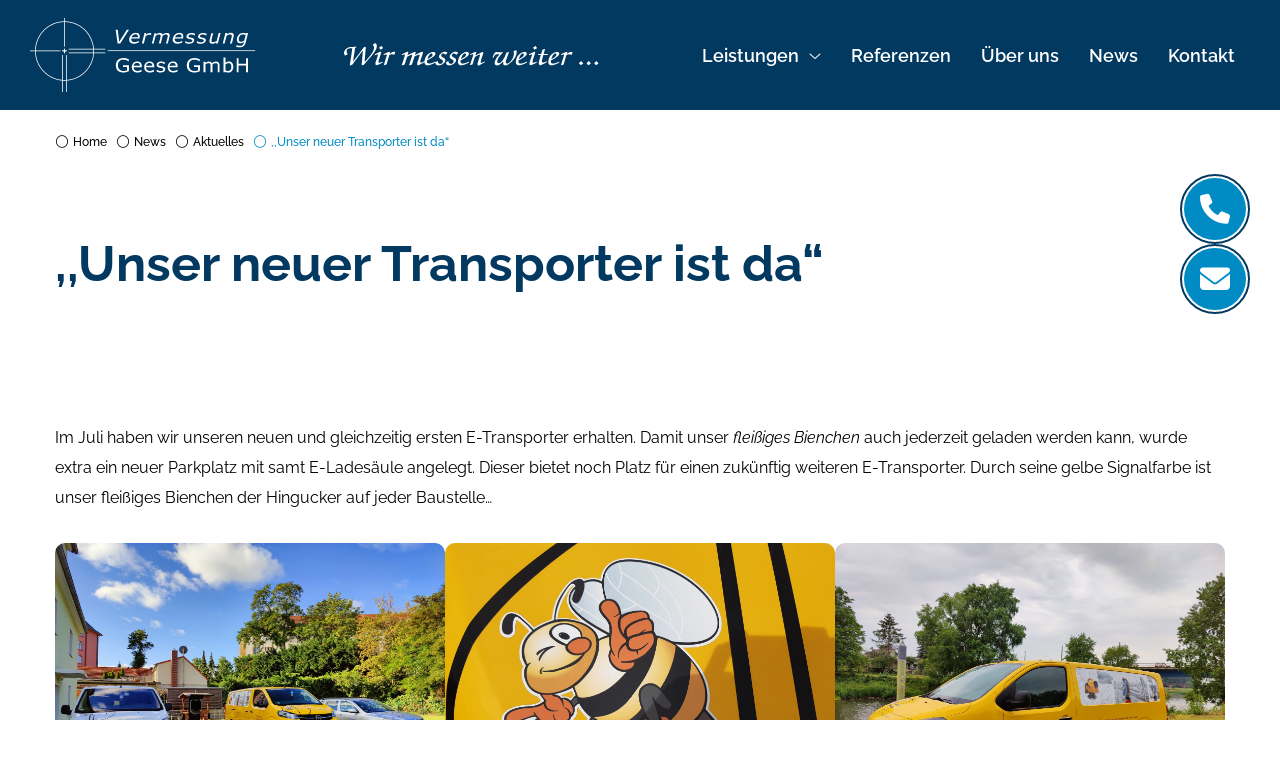

--- FILE ---
content_type: text/html; charset=UTF-8
request_url: https://www.vermessung-geese.de/unser-neuer-transporter-ist-da/
body_size: 81198
content:
<!DOCTYPE html>
<html lang="de">
<head>
	<meta charset="UTF-8">
	<meta name="viewport" content="width=device-width, initial-scale=1">
	<meta name='robots' content='index, follow, max-image-preview:large, max-snippet:-1, max-video-preview:-1' />

	<!-- This site is optimized with the Yoast SEO plugin v19.1 - https://yoast.com/wordpress/plugins/seo/ -->
	<title>,,Unser neuer Transporter ist da“ - Vermessung-Geese</title>
	<link rel="canonical" href="https://www.vermessung-geese.de/unser-neuer-transporter-ist-da/" />
	<meta property="og:locale" content="de_DE" />
	<meta property="og:type" content="article" />
	<meta property="og:title" content=",,Unser neuer Transporter ist da“ - Vermessung-Geese" />
	<meta property="og:description" content="Im Juli haben wir unseren neuen und gleichzeitig ersten E-Transporter erhalten. Damit unser fleißiges Bienchen auch jederzeit geladen werden kann, wurde extra ein neuer Parkplatz mit samt E-Ladesäule angelegt. Dieser [&hellip;]" />
	<meta property="og:url" content="https://www.vermessung-geese.de/unser-neuer-transporter-ist-da/" />
	<meta property="og:site_name" content="Vermessung-Geese" />
	<meta property="article:published_time" content="2023-08-01T10:36:20+00:00" />
	<meta property="article:modified_time" content="2023-08-03T12:54:29+00:00" />
	<meta property="og:image" content="https://www.vermessung-geese.de/wp-content/uploads/2023/08/IMG20230608092023-1-scaled-e1691067234294.jpg" />
	<meta property="og:image:width" content="2508" />
	<meta property="og:image:height" content="1196" />
	<meta property="og:image:type" content="image/jpeg" />
	<meta name="twitter:card" content="summary_large_image" />
	<meta name="twitter:label1" content="Verfasst von" />
	<meta name="twitter:data1" content="Vermessung Geese" />
	<meta name="twitter:label2" content="Geschätzte Lesezeit" />
	<meta name="twitter:data2" content="1 Minute" />
	<script type="application/ld+json" class="yoast-schema-graph">{"@context":"https://schema.org","@graph":[{"@type":"WebSite","@id":"https://www.vermessung-geese.de/#website","url":"https://www.vermessung-geese.de/","name":"Vermessung-Geese","description":"","potentialAction":[{"@type":"SearchAction","target":{"@type":"EntryPoint","urlTemplate":"https://www.vermessung-geese.de/?s={search_term_string}"},"query-input":"required name=search_term_string"}],"inLanguage":"de"},{"@type":"ImageObject","inLanguage":"de","@id":"https://www.vermessung-geese.de/unser-neuer-transporter-ist-da/#primaryimage","url":"https://www.vermessung-geese.de/wp-content/uploads/2023/08/IMG20230608092023-1-scaled-e1691067234294.jpg","contentUrl":"https://www.vermessung-geese.de/wp-content/uploads/2023/08/IMG20230608092023-1-scaled-e1691067234294.jpg","width":2508,"height":1196},{"@type":"WebPage","@id":"https://www.vermessung-geese.de/unser-neuer-transporter-ist-da/#webpage","url":"https://www.vermessung-geese.de/unser-neuer-transporter-ist-da/","name":",,Unser neuer Transporter ist da“ - Vermessung-Geese","isPartOf":{"@id":"https://www.vermessung-geese.de/#website"},"primaryImageOfPage":{"@id":"https://www.vermessung-geese.de/unser-neuer-transporter-ist-da/#primaryimage"},"datePublished":"2023-08-01T10:36:20+00:00","dateModified":"2023-08-03T12:54:29+00:00","author":{"@id":"https://www.vermessung-geese.de/#/schema/person/25856626e753d800c40539fc114f26d2"},"breadcrumb":{"@id":"https://www.vermessung-geese.de/unser-neuer-transporter-ist-da/#breadcrumb"},"inLanguage":"de","potentialAction":[{"@type":"ReadAction","target":["https://www.vermessung-geese.de/unser-neuer-transporter-ist-da/"]}]},{"@type":"BreadcrumbList","@id":"https://www.vermessung-geese.de/unser-neuer-transporter-ist-da/#breadcrumb","itemListElement":[{"@type":"ListItem","position":1,"name":"Startseite","item":"https://www.vermessung-geese.de/"},{"@type":"ListItem","position":2,"name":"News","item":"https://www.vermessung-geese.de/news/"},{"@type":"ListItem","position":3,"name":",,Unser neuer Transporter ist da“"}]},{"@type":"Person","@id":"https://www.vermessung-geese.de/#/schema/person/25856626e753d800c40539fc114f26d2","name":"Vermessung Geese","url":"https://www.vermessung-geese.de/author/vgeese/"}]}</script>
	<!-- / Yoast SEO plugin. -->


<link rel='dns-prefetch' href='//s.w.org' />
<script type="text/javascript">
window._wpemojiSettings = {"baseUrl":"https:\/\/s.w.org\/images\/core\/emoji\/14.0.0\/72x72\/","ext":".png","svgUrl":"https:\/\/s.w.org\/images\/core\/emoji\/14.0.0\/svg\/","svgExt":".svg","source":{"concatemoji":"https:\/\/www.vermessung-geese.de\/wp-includes\/js\/wp-emoji-release.min.js?ver=6.0.11"}};
/*! This file is auto-generated */
!function(e,a,t){var n,r,o,i=a.createElement("canvas"),p=i.getContext&&i.getContext("2d");function s(e,t){var a=String.fromCharCode,e=(p.clearRect(0,0,i.width,i.height),p.fillText(a.apply(this,e),0,0),i.toDataURL());return p.clearRect(0,0,i.width,i.height),p.fillText(a.apply(this,t),0,0),e===i.toDataURL()}function c(e){var t=a.createElement("script");t.src=e,t.defer=t.type="text/javascript",a.getElementsByTagName("head")[0].appendChild(t)}for(o=Array("flag","emoji"),t.supports={everything:!0,everythingExceptFlag:!0},r=0;r<o.length;r++)t.supports[o[r]]=function(e){if(!p||!p.fillText)return!1;switch(p.textBaseline="top",p.font="600 32px Arial",e){case"flag":return s([127987,65039,8205,9895,65039],[127987,65039,8203,9895,65039])?!1:!s([55356,56826,55356,56819],[55356,56826,8203,55356,56819])&&!s([55356,57332,56128,56423,56128,56418,56128,56421,56128,56430,56128,56423,56128,56447],[55356,57332,8203,56128,56423,8203,56128,56418,8203,56128,56421,8203,56128,56430,8203,56128,56423,8203,56128,56447]);case"emoji":return!s([129777,127995,8205,129778,127999],[129777,127995,8203,129778,127999])}return!1}(o[r]),t.supports.everything=t.supports.everything&&t.supports[o[r]],"flag"!==o[r]&&(t.supports.everythingExceptFlag=t.supports.everythingExceptFlag&&t.supports[o[r]]);t.supports.everythingExceptFlag=t.supports.everythingExceptFlag&&!t.supports.flag,t.DOMReady=!1,t.readyCallback=function(){t.DOMReady=!0},t.supports.everything||(n=function(){t.readyCallback()},a.addEventListener?(a.addEventListener("DOMContentLoaded",n,!1),e.addEventListener("load",n,!1)):(e.attachEvent("onload",n),a.attachEvent("onreadystatechange",function(){"complete"===a.readyState&&t.readyCallback()})),(e=t.source||{}).concatemoji?c(e.concatemoji):e.wpemoji&&e.twemoji&&(c(e.twemoji),c(e.wpemoji)))}(window,document,window._wpemojiSettings);
</script>
<style type="text/css">
img.wp-smiley,
img.emoji {
	display: inline !important;
	border: none !important;
	box-shadow: none !important;
	height: 1em !important;
	width: 1em !important;
	margin: 0 0.07em !important;
	vertical-align: -0.1em !important;
	background: none !important;
	padding: 0 !important;
}
</style>
	<link rel='stylesheet' id='wp-block-library-css'  href='https://www.vermessung-geese.de/wp-includes/css/dist/block-library/style.min.css?ver=6.0.11' type='text/css' media='all' />
<style id='wp-block-library-theme-inline-css' type='text/css'>
.wp-block-audio figcaption{color:#555;font-size:13px;text-align:center}.is-dark-theme .wp-block-audio figcaption{color:hsla(0,0%,100%,.65)}.wp-block-code{border:1px solid #ccc;border-radius:4px;font-family:Menlo,Consolas,monaco,monospace;padding:.8em 1em}.wp-block-embed figcaption{color:#555;font-size:13px;text-align:center}.is-dark-theme .wp-block-embed figcaption{color:hsla(0,0%,100%,.65)}.blocks-gallery-caption{color:#555;font-size:13px;text-align:center}.is-dark-theme .blocks-gallery-caption{color:hsla(0,0%,100%,.65)}.wp-block-image figcaption{color:#555;font-size:13px;text-align:center}.is-dark-theme .wp-block-image figcaption{color:hsla(0,0%,100%,.65)}.wp-block-pullquote{border-top:4px solid;border-bottom:4px solid;margin-bottom:1.75em;color:currentColor}.wp-block-pullquote__citation,.wp-block-pullquote cite,.wp-block-pullquote footer{color:currentColor;text-transform:uppercase;font-size:.8125em;font-style:normal}.wp-block-quote{border-left:.25em solid;margin:0 0 1.75em;padding-left:1em}.wp-block-quote cite,.wp-block-quote footer{color:currentColor;font-size:.8125em;position:relative;font-style:normal}.wp-block-quote.has-text-align-right{border-left:none;border-right:.25em solid;padding-left:0;padding-right:1em}.wp-block-quote.has-text-align-center{border:none;padding-left:0}.wp-block-quote.is-large,.wp-block-quote.is-style-large,.wp-block-quote.is-style-plain{border:none}.wp-block-search .wp-block-search__label{font-weight:700}:where(.wp-block-group.has-background){padding:1.25em 2.375em}.wp-block-separator.has-css-opacity{opacity:.4}.wp-block-separator{border:none;border-bottom:2px solid;margin-left:auto;margin-right:auto}.wp-block-separator.has-alpha-channel-opacity{opacity:1}.wp-block-separator:not(.is-style-wide):not(.is-style-dots){width:100px}.wp-block-separator.has-background:not(.is-style-dots){border-bottom:none;height:1px}.wp-block-separator.has-background:not(.is-style-wide):not(.is-style-dots){height:2px}.wp-block-table thead{border-bottom:3px solid}.wp-block-table tfoot{border-top:3px solid}.wp-block-table td,.wp-block-table th{padding:.5em;border:1px solid;word-break:normal}.wp-block-table figcaption{color:#555;font-size:13px;text-align:center}.is-dark-theme .wp-block-table figcaption{color:hsla(0,0%,100%,.65)}.wp-block-video figcaption{color:#555;font-size:13px;text-align:center}.is-dark-theme .wp-block-video figcaption{color:hsla(0,0%,100%,.65)}.wp-block-template-part.has-background{padding:1.25em 2.375em;margin-top:0;margin-bottom:0}
</style>
<link rel='stylesheet' id='geese-slick-css'  href='https://www.vermessung-geese.de/wp-content/themes/geese/css/slick.css?ver=1661427413' type='text/css' media='all' />
<link rel='stylesheet' id='geese-fontawesome-css'  href='https://www.vermessung-geese.de/wp-content/themes/geese/css/all.css?ver=1661427412' type='text/css' media='all' />
<link rel='stylesheet' id='geese-fonts-css'  href='https://www.vermessung-geese.de/wp-content/themes/geese/css/fonts.css?ver=1661427412' type='text/css' media='all' />
<style id='global-styles-inline-css' type='text/css'>
body{--wp--preset--color--black: #000000;--wp--preset--color--cyan-bluish-gray: #abb8c3;--wp--preset--color--white: #FFFFFF;--wp--preset--color--pale-pink: #f78da7;--wp--preset--color--vivid-red: #cf2e2e;--wp--preset--color--luminous-vivid-orange: #ff6900;--wp--preset--color--luminous-vivid-amber: #fcb900;--wp--preset--color--light-green-cyan: #7bdcb5;--wp--preset--color--vivid-green-cyan: #00d084;--wp--preset--color--pale-cyan-blue: #8ed1fc;--wp--preset--color--vivid-cyan-blue: #0693e3;--wp--preset--color--vivid-purple: #9b51e0;--wp--preset--color--primary: #023960;--wp--preset--color--secondary: #008BC5;--wp--preset--color--gray: #707070;--wp--preset--gradient--vivid-cyan-blue-to-vivid-purple: linear-gradient(135deg,rgba(6,147,227,1) 0%,rgb(155,81,224) 100%);--wp--preset--gradient--light-green-cyan-to-vivid-green-cyan: linear-gradient(135deg,rgb(122,220,180) 0%,rgb(0,208,130) 100%);--wp--preset--gradient--luminous-vivid-amber-to-luminous-vivid-orange: linear-gradient(135deg,rgba(252,185,0,1) 0%,rgba(255,105,0,1) 100%);--wp--preset--gradient--luminous-vivid-orange-to-vivid-red: linear-gradient(135deg,rgba(255,105,0,1) 0%,rgb(207,46,46) 100%);--wp--preset--gradient--very-light-gray-to-cyan-bluish-gray: linear-gradient(135deg,rgb(238,238,238) 0%,rgb(169,184,195) 100%);--wp--preset--gradient--cool-to-warm-spectrum: linear-gradient(135deg,rgb(74,234,220) 0%,rgb(151,120,209) 20%,rgb(207,42,186) 40%,rgb(238,44,130) 60%,rgb(251,105,98) 80%,rgb(254,248,76) 100%);--wp--preset--gradient--blush-light-purple: linear-gradient(135deg,rgb(255,206,236) 0%,rgb(152,150,240) 100%);--wp--preset--gradient--blush-bordeaux: linear-gradient(135deg,rgb(254,205,165) 0%,rgb(254,45,45) 50%,rgb(107,0,62) 100%);--wp--preset--gradient--luminous-dusk: linear-gradient(135deg,rgb(255,203,112) 0%,rgb(199,81,192) 50%,rgb(65,88,208) 100%);--wp--preset--gradient--pale-ocean: linear-gradient(135deg,rgb(255,245,203) 0%,rgb(182,227,212) 50%,rgb(51,167,181) 100%);--wp--preset--gradient--electric-grass: linear-gradient(135deg,rgb(202,248,128) 0%,rgb(113,206,126) 100%);--wp--preset--gradient--midnight: linear-gradient(135deg,rgb(2,3,129) 0%,rgb(40,116,252) 100%);--wp--preset--gradient--primary-secondary: linear-gradient(100deg, rgb(2, 57, 96) 0%, rgb(0, 122, 186) 100%);--wp--preset--gradient--secondary-primary: linear-gradient(100deg, rgb(0, 122, 186) 0%, rgb(2, 57, 96) 100%);--wp--preset--duotone--dark-grayscale: url('#wp-duotone-dark-grayscale');--wp--preset--duotone--grayscale: url('#wp-duotone-grayscale');--wp--preset--duotone--purple-yellow: url('#wp-duotone-purple-yellow');--wp--preset--duotone--blue-red: url('#wp-duotone-blue-red');--wp--preset--duotone--midnight: url('#wp-duotone-midnight');--wp--preset--duotone--magenta-yellow: url('#wp-duotone-magenta-yellow');--wp--preset--duotone--purple-green: url('#wp-duotone-purple-green');--wp--preset--duotone--blue-orange: url('#wp-duotone-blue-orange');--wp--preset--duotone--black-white: url('#wp-duotone-black-white');--wp--preset--font-size--small: 14px;--wp--preset--font-size--medium: 20px;--wp--preset--font-size--large: 35px;--wp--preset--font-size--x-large: 42px;--wp--preset--font-size--big: 22px;--wp--preset--font-size--extra: 50px;--wp--preset--font-family--primary: Raleway;}.wp-block-table > table{--wp--preset--color--gray: #707070;}body { margin: 0; }body{background-color: #FFFFFF;color: #000000;font-family: var(--wp--preset--font-family--primary);font-size: 16px;font-weight: 400;--wp--style--block-gap: 30px;}.wp-site-blocks > .alignleft { float: left; margin-right: 2em; }.wp-site-blocks > .alignright { float: right; margin-left: 2em; }.wp-site-blocks > .aligncenter { justify-content: center; margin-left: auto; margin-right: auto; }.wp-site-blocks > * { margin-block-start: 0; margin-block-end: 0; }.wp-site-blocks > * + * { margin-block-start: var( --wp--style--block-gap ); }a{color: var(--wp--preset--color--secondary);}h1{font-family: var(--wp--preset--font-family--primary);font-size: 50px;font-weight: 700;margin-top: 0px;margin-bottom: 30px;}h2{font-family: var(--wp--preset--font-family--primary);font-size: 35px;font-weight: 700;margin-top: 0px;margin-bottom: 30px;}h3{font-family: var(--wp--preset--font-family--primary);font-size: 22px;font-weight: 700;margin-top: 0px;margin-bottom: 20px;}h4{font-family: var(--wp--preset--font-family--primary);font-size: 20px;font-weight: 700;margin-top: 0px;margin-bottom: 20px;}h5{font-family: var(--wp--preset--font-family--primary);font-size: 18px;font-weight: 700;margin-top: 0px;margin-bottom: 15px;}h6{font-family: var(--wp--preset--font-family--primary);font-size: 16px;font-weight: 700;margin-top: 0px;margin-bottom: 10px;}.wp-block-button__link{border-radius: 25px;font-size: 16px;}p{line-height: 30px;margin-top: 0px;margin-bottom: var(--wp--style--block-gap);}.wp-block-quote{margin-top: 30px;margin-bottom: 30px;}.wp-block-separator{margin-top: 15px;margin-bottom: 15px;}.has-black-color{color: var(--wp--preset--color--black) !important;}.has-cyan-bluish-gray-color{color: var(--wp--preset--color--cyan-bluish-gray) !important;}.has-white-color{color: var(--wp--preset--color--white) !important;}.has-pale-pink-color{color: var(--wp--preset--color--pale-pink) !important;}.has-vivid-red-color{color: var(--wp--preset--color--vivid-red) !important;}.has-luminous-vivid-orange-color{color: var(--wp--preset--color--luminous-vivid-orange) !important;}.has-luminous-vivid-amber-color{color: var(--wp--preset--color--luminous-vivid-amber) !important;}.has-light-green-cyan-color{color: var(--wp--preset--color--light-green-cyan) !important;}.has-vivid-green-cyan-color{color: var(--wp--preset--color--vivid-green-cyan) !important;}.has-pale-cyan-blue-color{color: var(--wp--preset--color--pale-cyan-blue) !important;}.has-vivid-cyan-blue-color{color: var(--wp--preset--color--vivid-cyan-blue) !important;}.has-vivid-purple-color{color: var(--wp--preset--color--vivid-purple) !important;}.has-primary-color{color: var(--wp--preset--color--primary) !important;}.has-secondary-color{color: var(--wp--preset--color--secondary) !important;}.has-gray-color{color: var(--wp--preset--color--gray) !important;}.has-black-background-color{background-color: var(--wp--preset--color--black) !important;}.has-cyan-bluish-gray-background-color{background-color: var(--wp--preset--color--cyan-bluish-gray) !important;}.has-white-background-color{background-color: var(--wp--preset--color--white) !important;}.has-pale-pink-background-color{background-color: var(--wp--preset--color--pale-pink) !important;}.has-vivid-red-background-color{background-color: var(--wp--preset--color--vivid-red) !important;}.has-luminous-vivid-orange-background-color{background-color: var(--wp--preset--color--luminous-vivid-orange) !important;}.has-luminous-vivid-amber-background-color{background-color: var(--wp--preset--color--luminous-vivid-amber) !important;}.has-light-green-cyan-background-color{background-color: var(--wp--preset--color--light-green-cyan) !important;}.has-vivid-green-cyan-background-color{background-color: var(--wp--preset--color--vivid-green-cyan) !important;}.has-pale-cyan-blue-background-color{background-color: var(--wp--preset--color--pale-cyan-blue) !important;}.has-vivid-cyan-blue-background-color{background-color: var(--wp--preset--color--vivid-cyan-blue) !important;}.has-vivid-purple-background-color{background-color: var(--wp--preset--color--vivid-purple) !important;}.has-primary-background-color{background-color: var(--wp--preset--color--primary) !important;}.has-secondary-background-color{background-color: var(--wp--preset--color--secondary) !important;}.has-gray-background-color{background-color: var(--wp--preset--color--gray) !important;}.has-black-border-color{border-color: var(--wp--preset--color--black) !important;}.has-cyan-bluish-gray-border-color{border-color: var(--wp--preset--color--cyan-bluish-gray) !important;}.has-white-border-color{border-color: var(--wp--preset--color--white) !important;}.has-pale-pink-border-color{border-color: var(--wp--preset--color--pale-pink) !important;}.has-vivid-red-border-color{border-color: var(--wp--preset--color--vivid-red) !important;}.has-luminous-vivid-orange-border-color{border-color: var(--wp--preset--color--luminous-vivid-orange) !important;}.has-luminous-vivid-amber-border-color{border-color: var(--wp--preset--color--luminous-vivid-amber) !important;}.has-light-green-cyan-border-color{border-color: var(--wp--preset--color--light-green-cyan) !important;}.has-vivid-green-cyan-border-color{border-color: var(--wp--preset--color--vivid-green-cyan) !important;}.has-pale-cyan-blue-border-color{border-color: var(--wp--preset--color--pale-cyan-blue) !important;}.has-vivid-cyan-blue-border-color{border-color: var(--wp--preset--color--vivid-cyan-blue) !important;}.has-vivid-purple-border-color{border-color: var(--wp--preset--color--vivid-purple) !important;}.has-primary-border-color{border-color: var(--wp--preset--color--primary) !important;}.has-secondary-border-color{border-color: var(--wp--preset--color--secondary) !important;}.has-gray-border-color{border-color: var(--wp--preset--color--gray) !important;}.has-vivid-cyan-blue-to-vivid-purple-gradient-background{background: var(--wp--preset--gradient--vivid-cyan-blue-to-vivid-purple) !important;}.has-light-green-cyan-to-vivid-green-cyan-gradient-background{background: var(--wp--preset--gradient--light-green-cyan-to-vivid-green-cyan) !important;}.has-luminous-vivid-amber-to-luminous-vivid-orange-gradient-background{background: var(--wp--preset--gradient--luminous-vivid-amber-to-luminous-vivid-orange) !important;}.has-luminous-vivid-orange-to-vivid-red-gradient-background{background: var(--wp--preset--gradient--luminous-vivid-orange-to-vivid-red) !important;}.has-very-light-gray-to-cyan-bluish-gray-gradient-background{background: var(--wp--preset--gradient--very-light-gray-to-cyan-bluish-gray) !important;}.has-cool-to-warm-spectrum-gradient-background{background: var(--wp--preset--gradient--cool-to-warm-spectrum) !important;}.has-blush-light-purple-gradient-background{background: var(--wp--preset--gradient--blush-light-purple) !important;}.has-blush-bordeaux-gradient-background{background: var(--wp--preset--gradient--blush-bordeaux) !important;}.has-luminous-dusk-gradient-background{background: var(--wp--preset--gradient--luminous-dusk) !important;}.has-pale-ocean-gradient-background{background: var(--wp--preset--gradient--pale-ocean) !important;}.has-electric-grass-gradient-background{background: var(--wp--preset--gradient--electric-grass) !important;}.has-midnight-gradient-background{background: var(--wp--preset--gradient--midnight) !important;}.has-primary-secondary-gradient-background{background: var(--wp--preset--gradient--primary-secondary) !important;}.has-secondary-primary-gradient-background{background: var(--wp--preset--gradient--secondary-primary) !important;}.has-small-font-size{font-size: var(--wp--preset--font-size--small) !important;}.has-medium-font-size{font-size: var(--wp--preset--font-size--medium) !important;}.has-large-font-size{font-size: var(--wp--preset--font-size--large) !important;}.has-x-large-font-size{font-size: var(--wp--preset--font-size--x-large) !important;}.has-big-font-size{font-size: var(--wp--preset--font-size--big) !important;}.has-extra-font-size{font-size: var(--wp--preset--font-size--extra) !important;}.has-primary-font-family{font-family: var(--wp--preset--font-family--primary) !important;}.wp-block-table > table.has-gray-color{color: var(--wp--preset--color--gray) !important;}.wp-block-table > table.has-gray-background-color{background-color: var(--wp--preset--color--gray) !important;}.wp-block-table > table.has-gray-border-color{border-color: var(--wp--preset--color--gray) !important;}
</style>
<link rel='stylesheet' id='contact-form-7-css'  href='https://www.vermessung-geese.de/wp-content/plugins/contact-form-7/includes/css/styles.css?ver=5.6' type='text/css' media='all' />
<link rel='stylesheet' id='geese-style-css'  href='https://www.vermessung-geese.de/wp-content/themes/geese/css/style.css?ver=1661427413' type='text/css' media='all' />
<link rel='stylesheet' id='geese-screen-css'  href='https://www.vermessung-geese.de/wp-content/themes/geese/css/screen.css?ver=1661427413' type='text/css' media='all' />
<link rel='stylesheet' id='geese-navigation-css'  href='https://www.vermessung-geese.de/wp-content/themes/geese/css/navigation.css?ver=1661427413' type='text/css' media='all' />
<link rel='stylesheet' id='geese-form-css'  href='https://www.vermessung-geese.de/wp-content/themes/geese/css/form.css?ver=1661427412' type='text/css' media='all' />
<link rel='stylesheet' id='geese-content-css'  href='https://www.vermessung-geese.de/wp-content/themes/geese/css/content.css?ver=1661427411' type='text/css' media='all' />
<link rel='stylesheet' id='geese-print-css'  href='https://www.vermessung-geese.de/wp-content/themes/geese/css/print.css?ver=1661427413' type='text/css' media='print' />
<link rel='stylesheet' id='borlabs-cookie-css'  href='https://www.vermessung-geese.de/wp-content/cache/borlabs-cookie/borlabs-cookie_1_de.css?ver=2.2.51-10' type='text/css' media='all' />
<script type='text/javascript' src='https://www.vermessung-geese.de/wp-includes/js/jquery/jquery.min.js?ver=3.6.0' id='jquery-core-js'></script>
<script type='text/javascript' src='https://www.vermessung-geese.de/wp-includes/js/jquery/jquery-migrate.min.js?ver=3.3.2' id='jquery-migrate-js'></script>
<link rel="https://api.w.org/" href="https://www.vermessung-geese.de/wp-json/" /><link rel="alternate" type="application/json" href="https://www.vermessung-geese.de/wp-json/wp/v2/posts/898" /><link rel="EditURI" type="application/rsd+xml" title="RSD" href="https://www.vermessung-geese.de/xmlrpc.php?rsd" />
<link rel="wlwmanifest" type="application/wlwmanifest+xml" href="https://www.vermessung-geese.de/wp-includes/wlwmanifest.xml" /> 
<meta name="generator" content="WordPress 6.0.11" />
<link rel='shortlink' href='https://www.vermessung-geese.de/?p=898' />
<link rel="alternate" type="application/json+oembed" href="https://www.vermessung-geese.de/wp-json/oembed/1.0/embed?url=https%3A%2F%2Fwww.vermessung-geese.de%2Funser-neuer-transporter-ist-da%2F" />
<link rel="alternate" type="text/xml+oembed" href="https://www.vermessung-geese.de/wp-json/oembed/1.0/embed?url=https%3A%2F%2Fwww.vermessung-geese.de%2Funser-neuer-transporter-ist-da%2F&#038;format=xml" />
<link rel="icon" href="https://www.vermessung-geese.de/wp-content/uploads/2023/08/cropped-favicon-32x32.png" sizes="32x32" />
<link rel="icon" href="https://www.vermessung-geese.de/wp-content/uploads/2023/08/cropped-favicon-192x192.png" sizes="192x192" />
<link rel="apple-touch-icon" href="https://www.vermessung-geese.de/wp-content/uploads/2023/08/cropped-favicon-180x180.png" />
<meta name="msapplication-TileImage" content="https://www.vermessung-geese.de/wp-content/uploads/2023/08/cropped-favicon-270x270.png" />
</head>
<body class="post-template-default single single-post postid-898 single-format-standard wp-embed-responsive">
<svg xmlns="http://www.w3.org/2000/svg" viewBox="0 0 0 0" width="0" height="0" focusable="false" role="none" style="visibility: hidden; position: absolute; left: -9999px; overflow: hidden;" ><defs><filter id="wp-duotone-dark-grayscale"><feColorMatrix color-interpolation-filters="sRGB" type="matrix" values=" .299 .587 .114 0 0 .299 .587 .114 0 0 .299 .587 .114 0 0 .299 .587 .114 0 0 " /><feComponentTransfer color-interpolation-filters="sRGB" ><feFuncR type="table" tableValues="0 0.49803921568627" /><feFuncG type="table" tableValues="0 0.49803921568627" /><feFuncB type="table" tableValues="0 0.49803921568627" /><feFuncA type="table" tableValues="1 1" /></feComponentTransfer><feComposite in2="SourceGraphic" operator="in" /></filter></defs></svg><svg xmlns="http://www.w3.org/2000/svg" viewBox="0 0 0 0" width="0" height="0" focusable="false" role="none" style="visibility: hidden; position: absolute; left: -9999px; overflow: hidden;" ><defs><filter id="wp-duotone-grayscale"><feColorMatrix color-interpolation-filters="sRGB" type="matrix" values=" .299 .587 .114 0 0 .299 .587 .114 0 0 .299 .587 .114 0 0 .299 .587 .114 0 0 " /><feComponentTransfer color-interpolation-filters="sRGB" ><feFuncR type="table" tableValues="0 1" /><feFuncG type="table" tableValues="0 1" /><feFuncB type="table" tableValues="0 1" /><feFuncA type="table" tableValues="1 1" /></feComponentTransfer><feComposite in2="SourceGraphic" operator="in" /></filter></defs></svg><svg xmlns="http://www.w3.org/2000/svg" viewBox="0 0 0 0" width="0" height="0" focusable="false" role="none" style="visibility: hidden; position: absolute; left: -9999px; overflow: hidden;" ><defs><filter id="wp-duotone-purple-yellow"><feColorMatrix color-interpolation-filters="sRGB" type="matrix" values=" .299 .587 .114 0 0 .299 .587 .114 0 0 .299 .587 .114 0 0 .299 .587 .114 0 0 " /><feComponentTransfer color-interpolation-filters="sRGB" ><feFuncR type="table" tableValues="0.54901960784314 0.98823529411765" /><feFuncG type="table" tableValues="0 1" /><feFuncB type="table" tableValues="0.71764705882353 0.25490196078431" /><feFuncA type="table" tableValues="1 1" /></feComponentTransfer><feComposite in2="SourceGraphic" operator="in" /></filter></defs></svg><svg xmlns="http://www.w3.org/2000/svg" viewBox="0 0 0 0" width="0" height="0" focusable="false" role="none" style="visibility: hidden; position: absolute; left: -9999px; overflow: hidden;" ><defs><filter id="wp-duotone-blue-red"><feColorMatrix color-interpolation-filters="sRGB" type="matrix" values=" .299 .587 .114 0 0 .299 .587 .114 0 0 .299 .587 .114 0 0 .299 .587 .114 0 0 " /><feComponentTransfer color-interpolation-filters="sRGB" ><feFuncR type="table" tableValues="0 1" /><feFuncG type="table" tableValues="0 0.27843137254902" /><feFuncB type="table" tableValues="0.5921568627451 0.27843137254902" /><feFuncA type="table" tableValues="1 1" /></feComponentTransfer><feComposite in2="SourceGraphic" operator="in" /></filter></defs></svg><svg xmlns="http://www.w3.org/2000/svg" viewBox="0 0 0 0" width="0" height="0" focusable="false" role="none" style="visibility: hidden; position: absolute; left: -9999px; overflow: hidden;" ><defs><filter id="wp-duotone-midnight"><feColorMatrix color-interpolation-filters="sRGB" type="matrix" values=" .299 .587 .114 0 0 .299 .587 .114 0 0 .299 .587 .114 0 0 .299 .587 .114 0 0 " /><feComponentTransfer color-interpolation-filters="sRGB" ><feFuncR type="table" tableValues="0 0" /><feFuncG type="table" tableValues="0 0.64705882352941" /><feFuncB type="table" tableValues="0 1" /><feFuncA type="table" tableValues="1 1" /></feComponentTransfer><feComposite in2="SourceGraphic" operator="in" /></filter></defs></svg><svg xmlns="http://www.w3.org/2000/svg" viewBox="0 0 0 0" width="0" height="0" focusable="false" role="none" style="visibility: hidden; position: absolute; left: -9999px; overflow: hidden;" ><defs><filter id="wp-duotone-magenta-yellow"><feColorMatrix color-interpolation-filters="sRGB" type="matrix" values=" .299 .587 .114 0 0 .299 .587 .114 0 0 .299 .587 .114 0 0 .299 .587 .114 0 0 " /><feComponentTransfer color-interpolation-filters="sRGB" ><feFuncR type="table" tableValues="0.78039215686275 1" /><feFuncG type="table" tableValues="0 0.94901960784314" /><feFuncB type="table" tableValues="0.35294117647059 0.47058823529412" /><feFuncA type="table" tableValues="1 1" /></feComponentTransfer><feComposite in2="SourceGraphic" operator="in" /></filter></defs></svg><svg xmlns="http://www.w3.org/2000/svg" viewBox="0 0 0 0" width="0" height="0" focusable="false" role="none" style="visibility: hidden; position: absolute; left: -9999px; overflow: hidden;" ><defs><filter id="wp-duotone-purple-green"><feColorMatrix color-interpolation-filters="sRGB" type="matrix" values=" .299 .587 .114 0 0 .299 .587 .114 0 0 .299 .587 .114 0 0 .299 .587 .114 0 0 " /><feComponentTransfer color-interpolation-filters="sRGB" ><feFuncR type="table" tableValues="0.65098039215686 0.40392156862745" /><feFuncG type="table" tableValues="0 1" /><feFuncB type="table" tableValues="0.44705882352941 0.4" /><feFuncA type="table" tableValues="1 1" /></feComponentTransfer><feComposite in2="SourceGraphic" operator="in" /></filter></defs></svg><svg xmlns="http://www.w3.org/2000/svg" viewBox="0 0 0 0" width="0" height="0" focusable="false" role="none" style="visibility: hidden; position: absolute; left: -9999px; overflow: hidden;" ><defs><filter id="wp-duotone-blue-orange"><feColorMatrix color-interpolation-filters="sRGB" type="matrix" values=" .299 .587 .114 0 0 .299 .587 .114 0 0 .299 .587 .114 0 0 .299 .587 .114 0 0 " /><feComponentTransfer color-interpolation-filters="sRGB" ><feFuncR type="table" tableValues="0.098039215686275 1" /><feFuncG type="table" tableValues="0 0.66274509803922" /><feFuncB type="table" tableValues="0.84705882352941 0.41960784313725" /><feFuncA type="table" tableValues="1 1" /></feComponentTransfer><feComposite in2="SourceGraphic" operator="in" /></filter></defs></svg><svg xmlns="http://www.w3.org/2000/svg" viewBox="0 0 0 0" width="0" height="0" focusable="false" role="none" style="visibility: hidden; position: absolute; left: -9999px; overflow: hidden;" ><defs><filter id="wp-duotone-black-white"><feColorMatrix color-interpolation-filters="sRGB" type="matrix" values=" .299 .587 .114 0 0 .299 .587 .114 0 0 .299 .587 .114 0 0 .299 .587 .114 0 0 " /><feComponentTransfer color-interpolation-filters="sRGB" ><feFuncR type="table" tableValues="0 1" /><feFuncG type="table" tableValues="0 1" /><feFuncB type="table" tableValues="0 1" /><feFuncA type="table" tableValues="1 1" /></feComponentTransfer><feComposite in2="SourceGraphic" operator="in" /></filter></defs></svg><header id="header" class="wrap">
	<div class="wrapper-wide">
		<div id="logo"><a class="custom-logo-link" href="https://www.vermessung-geese.de"><img class="custom-logo" width="226" height="74" src="https://www.vermessung-geese.de/wp-content/themes/geese/images/logo.svg" alt="Logo"></a></div>
		<div id="claim"><img width="256" height="24" src="https://www.vermessung-geese.de/wp-content/themes/geese/images/claim.svg" alt="Wir messen weiter ..."></div>
		<nav id="hnavi" class="menu-container"><ul id="hnavi-menu" class="menu"><li id="menu-item-13" class="menu-item menu-item-type-post_type menu-item-object-page menu-item-has-children menu-item-13"><a href="https://www.vermessung-geese.de/leistungen/">Leistungen</a><ul class="sub-menu"><li id="menu-item-789" class="menu-item menu-item-type-post_type menu-item-object-page menu-item-789"><a href="https://www.vermessung-geese.de/leistungen/bestandsvermessung-lage-hoehenplan/">Bestandsvermessungen, Lage- und Höhenpläne, GIS- Bearbeitung</a></li><li id="menu-item-798" class="menu-item menu-item-type-post_type menu-item-object-page menu-item-798"><a href="https://www.vermessung-geese.de/leistungen/scanning/">3D- Laserscanning und 3D- Auswertung/ Erstellung von 3D- Modellen</a></li><li id="menu-item-793" class="menu-item menu-item-type-post_type menu-item-object-page menu-item-793"><a href="https://www.vermessung-geese.de/leistungen/bauabsteckungen-und-baubegleitende-vermessungen/">Bauabsteckungen und Baubegleitende Vermessungen</a></li><li id="menu-item-794" class="menu-item menu-item-type-post_type menu-item-object-page menu-item-794"><a href="https://www.vermessung-geese.de/volumen-und-massenberechnungen/">Volumen und Massenberechnungen</a></li><li id="menu-item-799" class="menu-item menu-item-type-post_type menu-item-object-page menu-item-799"><a href="https://www.vermessung-geese.de/leistungen/kontroll-und-deformationsmessungen/">Kontroll- und Deformationsmessungen</a></li><li id="menu-item-800" class="menu-item menu-item-type-post_type menu-item-object-page menu-item-800"><a href="https://www.vermessung-geese.de/leistungen/spezialvermessungen-in-der-industrie/">Spezialvermessungen in der Industrie</a></li><li id="menu-item-804" class="menu-item menu-item-type-post_type menu-item-object-page menu-item-804"><a href="https://www.vermessung-geese.de/vermessung-beim-gleisbau/">Vermessung beim Gleisbau</a></li><li id="menu-item-801" class="menu-item menu-item-type-post_type menu-item-object-page menu-item-801"><a href="https://www.vermessung-geese.de/erstellung-von-thematischen-plaenen/">Erstellung von thematischen Plänen</a></li></ul></li><li id="menu-item-19" class="menu-item menu-item-type-post_type_archive menu-item-object-geese_reference menu-item-19"><a href="https://www.vermessung-geese.de/referenzen/">Referenzen</a></li><li id="menu-item-12" class="menu-item menu-item-type-post_type menu-item-object-page menu-item-12"><a href="https://www.vermessung-geese.de/ueber-uns/">Über uns</a></li><li id="menu-item-34" class="menu-item menu-item-type-post_type menu-item-object-page current_page_parent menu-item-34"><a href="https://www.vermessung-geese.de/news/">News</a></li><li id="menu-item-11" class="menu-item menu-item-type-post_type menu-item-object-page menu-item-11"><a href="https://www.vermessung-geese.de/kontakt/">Kontakt</a></li></ul></nav>		<button id="burger" class="js-toggle-menu" type="button"><i class="fa-regular fa-bars"></i></button>
	</div>
</header>
	
	<div id="breadcrumb" class="wrap">
		<div class="wrapper">
			<!-- Breadcrumb NavXT 7.0.2 -->
<span property="itemListElement" typeof="ListItem"><a property="item" typeof="WebPage" title="Go to Vermessung-Geese." href="https://www.vermessung-geese.de" class="home" ><span property="name">Home</span></a><meta property="position" content="1"></span><span property="itemListElement" typeof="ListItem"><a property="item" typeof="WebPage" title="Gehe zu News." href="https://www.vermessung-geese.de/news/" class="post-root post post-post" ><span property="name">News</span></a><meta property="position" content="2"></span><span property="itemListElement" typeof="ListItem"><a property="item" typeof="WebPage" title="Go to the Aktuelles Kategorie archives." href="https://www.vermessung-geese.de/kategorie/aktuelles/" class="taxonomy category" ><span property="name">Aktuelles</span></a><meta property="position" content="3"></span><span property="itemListElement" typeof="ListItem"><span property="name" class="post post-post current-item">,,Unser neuer Transporter ist da“</span><meta property="url" content="https://www.vermessung-geese.de/unser-neuer-transporter-ist-da/"><meta property="position" content="4"></span>		</div>
	</div>
	


<main id="main" class="wrap">

	<h1 class="has-primary-color">,,Unser neuer Transporter ist da“</h1>
	
	
<p></p>



<div style="height:100px" aria-hidden="true" class="wp-block-spacer"></div>


<p>Im Juli haben wir unseren neuen und gleichzeitig ersten E-Transporter erhalten. Damit unser <em>fleißiges Bienchen</em> auch jederzeit geladen werden kann, wurde extra ein neuer Parkplatz mit samt E-Ladesäule angelegt. Dieser bietet noch Platz für einen zukünftig weiteren E-Transporter. Durch seine gelbe Signalfarbe ist unser fleißiges Bienchen der Hingucker auf jeder Baustelle&#8230;</p>


<figure class="wp-container-2 wp-block-gallery-1 wp-block-gallery has-nested-images columns-default is-cropped">
<figure class="wp-block-image size-large"><img width="2560" height="1925" data-id="903"  src="https://www.vermessung-geese.de/wp-content/uploads/2023/08/IMG20230803082452-scaled.jpg" alt="" class="wp-image-903" srcset="https://www.vermessung-geese.de/wp-content/uploads/2023/08/IMG20230803082452-scaled.jpg 2560w, https://www.vermessung-geese.de/wp-content/uploads/2023/08/IMG20230803082452-600x451.jpg 600w, https://www.vermessung-geese.de/wp-content/uploads/2023/08/IMG20230803082452-800x602.jpg 800w, https://www.vermessung-geese.de/wp-content/uploads/2023/08/IMG20230803082452-768x578.jpg 768w, https://www.vermessung-geese.de/wp-content/uploads/2023/08/IMG20230803082452-1536x1155.jpg 1536w, https://www.vermessung-geese.de/wp-content/uploads/2023/08/IMG20230803082452-2048x1540.jpg 2048w" sizes="(max-width: 2560px) 100vw, 2560px" /></figure>



<figure class="wp-block-image size-large"><img loading="lazy" width="2560" height="1920" data-id="900"  src="https://www.vermessung-geese.de/wp-content/uploads/2023/08/20230802_110228-scaled.jpg" alt="" class="wp-image-900" srcset="https://www.vermessung-geese.de/wp-content/uploads/2023/08/20230802_110228-scaled.jpg 2560w, https://www.vermessung-geese.de/wp-content/uploads/2023/08/20230802_110228-600x450.jpg 600w, https://www.vermessung-geese.de/wp-content/uploads/2023/08/20230802_110228-800x600.jpg 800w, https://www.vermessung-geese.de/wp-content/uploads/2023/08/20230802_110228-768x576.jpg 768w, https://www.vermessung-geese.de/wp-content/uploads/2023/08/20230802_110228-1536x1152.jpg 1536w, https://www.vermessung-geese.de/wp-content/uploads/2023/08/20230802_110228-2048x1536.jpg 2048w" sizes="(max-width: 2560px) 100vw, 2560px" /></figure>



<figure class="wp-block-image size-large"><img loading="lazy" width="2560" height="1925" data-id="905"  src="https://www.vermessung-geese.de/wp-content/uploads/2023/08/IMG20230608092023-scaled.jpg" alt="" class="wp-image-905" srcset="https://www.vermessung-geese.de/wp-content/uploads/2023/08/IMG20230608092023-scaled.jpg 2560w, https://www.vermessung-geese.de/wp-content/uploads/2023/08/IMG20230608092023-600x451.jpg 600w, https://www.vermessung-geese.de/wp-content/uploads/2023/08/IMG20230608092023-800x602.jpg 800w, https://www.vermessung-geese.de/wp-content/uploads/2023/08/IMG20230608092023-768x578.jpg 768w, https://www.vermessung-geese.de/wp-content/uploads/2023/08/IMG20230608092023-1536x1155.jpg 1536w, https://www.vermessung-geese.de/wp-content/uploads/2023/08/IMG20230608092023-2048x1540.jpg 2048w" sizes="(max-width: 2560px) 100vw, 2560px" /></figure>
</figure>

	<ul id="toolbar">
	<li>
		<button class="js-toggle-tool" type="button"><i class="fa-solid fa-phone"></i></button>
		<div><a href="tel:+4903461814817">+49 (0)3461 814817</a></div>
	</li>
	<li>
		<button class="js-toggle-tool" type="button"><i class="fa-solid fa-envelope"></i></button>
		<div><a href="mailto:&#111;&#102;f&#105;ce&#64;v&#101;&#114;&#109;&#101;&#115;s&#117;n&#103;&#45;geese.&#100;&#101;">&#111;ffice&#64;&#118;&#101;&#114;&#109;e&#115;&#115;un&#103;-&#103;&#101;es&#101;.de</a></div>
	</li>
</ul>
</main>


<footer id="footer" class="wrap">
	<div class="wrapper">
		<div id="copyright">&copy; Vermessung-Geese 2026</div>
		<nav id="fnavi" class="menu-container"><ul id="fnavi-menu" class="menu"><li id="menu-item-15" class="menu-item menu-item-type-post_type menu-item-object-page menu-item-15"><a href="https://www.vermessung-geese.de/impressum/">Impressum</a></li><li id="menu-item-14" class="menu-item menu-item-type-post_type menu-item-object-page menu-item-privacy-policy menu-item-14"><a href="https://www.vermessung-geese.de/datenschutz/">Datenschutz</a></li></ul></nav>		<button id="scroll-top" class="js-scroll-top" type="button"><i class="fa-light fa-circle-arrow-up"></i></button>
	</div>
</footer>
<nav id="mnavi" class="menu-container is-position-left"><ul id="mnavi-menu" class="menu"><li class="menu-item menu-item-type-post_type menu-item-object-page menu-item-has-children menu-item-13"><a href="https://www.vermessung-geese.de/leistungen/">Leistungen</a><ul class="sub-menu"><li class="menu-item menu-item-type-post_type menu-item-object-page menu-item-789"><a href="https://www.vermessung-geese.de/leistungen/bestandsvermessung-lage-hoehenplan/">Bestandsvermessungen, Lage- und Höhenpläne, GIS- Bearbeitung</a></li><li class="menu-item menu-item-type-post_type menu-item-object-page menu-item-798"><a href="https://www.vermessung-geese.de/leistungen/scanning/">3D- Laserscanning und 3D- Auswertung/ Erstellung von 3D- Modellen</a></li><li class="menu-item menu-item-type-post_type menu-item-object-page menu-item-793"><a href="https://www.vermessung-geese.de/leistungen/bauabsteckungen-und-baubegleitende-vermessungen/">Bauabsteckungen und Baubegleitende Vermessungen</a></li><li class="menu-item menu-item-type-post_type menu-item-object-page menu-item-794"><a href="https://www.vermessung-geese.de/volumen-und-massenberechnungen/">Volumen und Massenberechnungen</a></li><li class="menu-item menu-item-type-post_type menu-item-object-page menu-item-799"><a href="https://www.vermessung-geese.de/leistungen/kontroll-und-deformationsmessungen/">Kontroll- und Deformationsmessungen</a></li><li class="menu-item menu-item-type-post_type menu-item-object-page menu-item-800"><a href="https://www.vermessung-geese.de/leistungen/spezialvermessungen-in-der-industrie/">Spezialvermessungen in der Industrie</a></li><li class="menu-item menu-item-type-post_type menu-item-object-page menu-item-804"><a href="https://www.vermessung-geese.de/vermessung-beim-gleisbau/">Vermessung beim Gleisbau</a></li><li class="menu-item menu-item-type-post_type menu-item-object-page menu-item-801"><a href="https://www.vermessung-geese.de/erstellung-von-thematischen-plaenen/">Erstellung von thematischen Plänen</a></li></ul></li><li class="menu-item menu-item-type-post_type_archive menu-item-object-geese_reference menu-item-19"><a href="https://www.vermessung-geese.de/referenzen/">Referenzen</a></li><li class="menu-item menu-item-type-post_type menu-item-object-page menu-item-12"><a href="https://www.vermessung-geese.de/ueber-uns/">Über uns</a></li><li class="menu-item menu-item-type-post_type menu-item-object-page current_page_parent menu-item-34"><a href="https://www.vermessung-geese.de/news/">News</a></li><li class="menu-item menu-item-type-post_type menu-item-object-page menu-item-11"><a href="https://www.vermessung-geese.de/kontakt/">Kontakt</a></li></ul></nav><!--googleoff: all--><div data-nosnippet><script id="BorlabsCookieBoxWrap" type="text/template"><div
    id="BorlabsCookieBox"
    class="BorlabsCookie"
    role="dialog"
    aria-labelledby="CookieBoxTextHeadline"
    aria-describedby="CookieBoxTextDescription"
    aria-modal="true"
>
    <div class="middle-center" style="display: none;">
        <div class="_brlbs-box-wrap _brlbs-box-plus-wrap">
            <div class="_brlbs-box _brlbs-box-plus">
                <div class="cookie-box">
                    <div class="container">
                        <div class="_brlbs-flex-center">
                            
                            <span role="heading" aria-level="3" class="_brlbs-h3" id="CookieBoxTextHeadline">Datenschutzeinstellungen</span>
                        </div>
                        <div class="row">
                            <div class="col-md-6 col-12">
                                <p id="CookieBoxTextDescription"><span class="_brlbs-paragraph _brlbs-text-description">Wir benötigen Ihre Zustimmung, bevor Sie unsere Website weiter besuchen können.</span> <span class="_brlbs-paragraph _brlbs-text-confirm-age">Wenn Sie unter 16 Jahre alt sind und Ihre Zustimmung zu freiwilligen Diensten geben möchten, müssen Sie Ihre Erziehungsberechtigten um Erlaubnis bitten.</span> <span class="_brlbs-paragraph _brlbs-text-technology">Wir verwenden Cookies und andere Technologien auf unserer Website. Einige von ihnen sind essenziell, während andere uns helfen, diese Website und Ihre Erfahrung zu verbessern.</span> <span class="_brlbs-paragraph _brlbs-text-personal-data">Personenbezogene Daten können verarbeitet werden (z. B. IP-Adressen), z. B. für personalisierte Anzeigen und Inhalte oder Anzeigen- und Inhaltsmessung.</span> <span class="_brlbs-paragraph _brlbs-text-more-information">Weitere Informationen über die Verwendung Ihrer Daten finden Sie in unserer  <a class="_brlbs-cursor" href="https://www.vermessung-geese.de/datenschutz/">Datenschutzerklärung</a>.</span> <span class="_brlbs-paragraph _brlbs-text-revoke">Sie können Ihre Auswahl jederzeit unter <a class="_brlbs-cursor" href="#" data-cookie-individual>Einstellungen</a> widerrufen oder anpassen.</span></p>
                            </div>
                            <div class="col-md-6 col-12">

                                                                    <fieldset>
                                        <legend class="sr-only">Datenschutzeinstellungen</legend>
                                        <ul>
                                                                                                <li>
                                                        <label class="_brlbs-checkbox">
                                                            Essenziell                                                            <input
                                                                id="checkbox-essential"
                                                                tabindex="0"
                                                                type="checkbox"
                                                                name="cookieGroup[]"
                                                                value="essential"
                                                                 checked                                                                 disabled                                                                data-borlabs-cookie-checkbox
                                                            >
                                                            <span class="_brlbs-checkbox-indicator"></span>
                                                        </label>
                                                        <p class="_brlbs-service-group-description">Essenzielle Cookies ermöglichen grundlegende Funktionen und sind für die einwandfreie Funktion der Website erforderlich.</p>
                                                    </li>
                                                                                                        <li>
                                                        <label class="_brlbs-checkbox">
                                                            Externe Medien                                                            <input
                                                                id="checkbox-external-media"
                                                                tabindex="0"
                                                                type="checkbox"
                                                                name="cookieGroup[]"
                                                                value="external-media"
                                                                 checked                                                                                                                                data-borlabs-cookie-checkbox
                                                            >
                                                            <span class="_brlbs-checkbox-indicator"></span>
                                                        </label>
                                                        <p class="_brlbs-service-group-description">Inhalte von Videoplattformen und Social-Media-Plattformen werden standardmäßig blockiert. Wenn Cookies von externen Medien akzeptiert werden, bedarf der Zugriff auf diese Inhalte keiner manuellen Einwilligung mehr.</p>
                                                    </li>
                                                                                            </ul>
                                    </fieldset>

                                    

                            </div>
                        </div>

                        <div class="row  _brlbs-button-area">
                            <div class="col-md-6 col-12">
                                <p class="_brlbs-accept">
                                    <a
                                        href="#"
                                        tabindex="0"
                                        role="button"
                                        class="_brlbs-btn _brlbs-btn-accept-all _brlbs-cursor"
                                        data-cookie-accept-all
                                    >
                                        Alle akzeptieren                                    </a>
                                </p>
                            </div>
                            <div class="col-md-6 col-12">
                                <p class="_brlbs-accept">
                                    <a
                                        href="#"
                                        tabindex="0"
                                        role="button"
                                        id="CookieBoxSaveButton"
                                        class="_brlbs-btn _brlbs-cursor"
                                        data-cookie-accept
                                    >
                                        Speichern                                    </a>
                                </p>
                            </div>
                            <div class="col-12">
                                                                    <p class="_brlbs-refuse-btn">
                                        <a
                                            class="_brlbs-btn _brlbs-cursor"
                                            href="#"
                                            tabindex="0"
                                            role="button"
                                            data-cookie-refuse
                                        >
                                            Nur essenzielle Cookies akzeptieren                                        </a>
                                    </p>
                                    
                            </div>
                            <div class="col-12">
                                                                <p class="_brlbs-manage-btn">
                                        <a
                                            href="#"
                                            tabindex="0"
                                            role="button"
                                            class="_brlbs-cursor _brlbs-btn"
                                            data-cookie-individual
                                        >
                                            Individuelle Datenschutzeinstellungen                                        </a>
                                    </p>
                                                            </div>

                        </div>

                        <div class="_brlbs-legal row _brlbs-flex-center">
                            

                            <a href="#" class="_brlbs-cursor" tabindex="0" role="button" data-cookie-individual>
                                Cookie-Details                            </a>


                                                            <span class="_brlbs-separator"></span>
                                <a href="https://www.vermessung-geese.de/datenschutz/" tabindex="0" role="button">
                                    Datenschutzerklärung                                </a>
                                
                                                            <span class="_brlbs-separator"></span>
                                <a href="https://www.vermessung-geese.de/impressum/" tabindex="0" role="button">
                                    Impressum                                </a>
                                

                        </div>
                    </div>
                </div>

                <div
    class="cookie-preference"
    aria-hidden="true"
    role="dialog"
    aria-describedby="CookiePrefDescription"
    aria-modal="true"
>
    <div class="container not-visible">
        <div class="row no-gutters">
            <div class="col-12">
                <div class="row no-gutters align-items-top">
                    <div class="col-12">
                        <div class="_brlbs-flex-center">
                                                    <span role="heading" aria-level="3" class="_brlbs-h3">Datenschutzeinstellungen</span>
                        </div>

                        <p id="CookiePrefDescription">
                            <span class="_brlbs-paragraph _brlbs-text-confirm-age">Wenn Sie unter 16 Jahre alt sind und Ihre Zustimmung zu freiwilligen Diensten geben möchten, müssen Sie Ihre Erziehungsberechtigten um Erlaubnis bitten.</span> <span class="_brlbs-paragraph _brlbs-text-technology">Wir verwenden Cookies und andere Technologien auf unserer Website. Einige von ihnen sind essenziell, während andere uns helfen, diese Website und Ihre Erfahrung zu verbessern.</span> <span class="_brlbs-paragraph _brlbs-text-personal-data">Personenbezogene Daten können verarbeitet werden (z. B. IP-Adressen), z. B. für personalisierte Anzeigen und Inhalte oder Anzeigen- und Inhaltsmessung.</span> <span class="_brlbs-paragraph _brlbs-text-more-information">Weitere Informationen über die Verwendung Ihrer Daten finden Sie in unserer  <a class="_brlbs-cursor" href="https://www.vermessung-geese.de/datenschutz/">Datenschutzerklärung</a>.</span> <span class="_brlbs-paragraph _brlbs-text-description">Hier finden Sie eine Übersicht über alle verwendeten Cookies. Sie können Ihre Einwilligung zu ganzen Kategorien geben oder sich weitere Informationen anzeigen lassen und so nur bestimmte Cookies auswählen.</span>                        </p>

                        <div class="row no-gutters align-items-center">
                            <div class="col-12 col-sm-10">
                                <p class="_brlbs-accept">
                                                                            <a
                                            href="#"
                                            class="_brlbs-btn _brlbs-btn-accept-all _brlbs-cursor"
                                            tabindex="0"
                                            role="button"
                                            data-cookie-accept-all
                                        >
                                            Alle akzeptieren                                        </a>
                                        
                                    <a
                                        href="#"
                                        id="CookiePrefSave"
                                        tabindex="0"
                                        role="button"
                                        class="_brlbs-btn _brlbs-cursor"
                                        data-cookie-accept
                                    >
                                        Speichern                                    </a>

                                                                            <a
                                            href="#"
                                            class="_brlbs-btn _brlbs-refuse-btn _brlbs-cursor"
                                            tabindex="0"
                                            role="button"
                                            data-cookie-refuse
                                        >
                                            Nur essenzielle Cookies akzeptieren                                        </a>
                                                                    </p>
                            </div>

                            <div class="col-12 col-sm-2">
                                <p class="_brlbs-refuse">
                                    <a
                                        href="#"
                                        class="_brlbs-cursor"
                                        tabindex="0"
                                        role="button"
                                        data-cookie-back
                                    >
                                        Zurück                                    </a>

                                                                    </p>
                            </div>
                        </div>
                    </div>
                </div>

                <div data-cookie-accordion>
                                            <fieldset>
                            <legend class="sr-only">Datenschutzeinstellungen</legend>

                                                                                                <div class="bcac-item">
                                        <div class="d-flex flex-row">
                                            <label class="w-75">
                                                <span role="heading" aria-level="4" class="_brlbs-h4">Essenziell (1)</span>
                                            </label>

                                            <div class="w-25 text-right">
                                                                                            </div>
                                        </div>

                                        <div class="d-block">
                                            <p>Essenzielle Cookies ermöglichen grundlegende Funktionen und sind für die einwandfreie Funktion der Website erforderlich.</p>

                                            <p class="text-center">
                                                <a
                                                    href="#"
                                                    class="_brlbs-cursor d-block"
                                                    tabindex="0"
                                                    role="button"
                                                    data-cookie-accordion-target="essential"
                                                >
                                                    <span data-cookie-accordion-status="show">
                                                        Cookie-Informationen anzeigen                                                    </span>

                                                    <span data-cookie-accordion-status="hide" class="borlabs-hide">
                                                        Cookie-Informationen ausblenden                                                    </span>
                                                </a>
                                            </p>
                                        </div>

                                        <div
                                            class="borlabs-hide"
                                            data-cookie-accordion-parent="essential"
                                        >
                                                                                            <table>
                                                    
                                                    <tr>
                                                        <th>Name</th>
                                                        <td>
                                                            <label>
                                                                Borlabs Cookie                                                            </label>
                                                        </td>
                                                    </tr>

                                                    <tr>
                                                        <th>Anbieter</th>
                                                        <td>Eigentümer dieser Website<span>, </span><a href="https://www.vermessung-geese.de/impressum/">Impressum</a></td>
                                                    </tr>

                                                                                                            <tr>
                                                            <th>Zweck</th>
                                                            <td>Speichert die Einstellungen der Besucher, die in der Cookie Box von Borlabs Cookie ausgewählt wurden.</td>
                                                        </tr>
                                                        
                                                    
                                                    
                                                                                                            <tr>
                                                            <th>Cookie Name</th>
                                                            <td>borlabs-cookie</td>
                                                        </tr>
                                                        
                                                                                                            <tr>
                                                            <th>Cookie Laufzeit</th>
                                                            <td>1 Jahr</td>
                                                        </tr>
                                                                                                        </table>
                                                                                        </div>
                                    </div>
                                                                                                                                        <div class="bcac-item">
                                        <div class="d-flex flex-row">
                                            <label class="w-75">
                                                <span role="heading" aria-level="4" class="_brlbs-h4">Externe Medien (1)</span>
                                            </label>

                                            <div class="w-25 text-right">
                                                                                                    <label class="_brlbs-btn-switch">
                                                        <span class="sr-only">Externe Medien</span>
                                                        <input
                                                            tabindex="0"
                                                            id="borlabs-cookie-group-external-media"
                                                            type="checkbox"
                                                            name="cookieGroup[]"
                                                            value="external-media"
                                                             checked                                                            data-borlabs-cookie-switch
                                                        />
                                                        <span class="_brlbs-slider"></span>
                                                        <span
                                                            class="_brlbs-btn-switch-status"
                                                            data-active="An"
                                                            data-inactive="Aus">
                                                        </span>
                                                    </label>
                                                                                                </div>
                                        </div>

                                        <div class="d-block">
                                            <p>Inhalte von Videoplattformen und Social-Media-Plattformen werden standardmäßig blockiert. Wenn Cookies von externen Medien akzeptiert werden, bedarf der Zugriff auf diese Inhalte keiner manuellen Einwilligung mehr.</p>

                                            <p class="text-center">
                                                <a
                                                    href="#"
                                                    class="_brlbs-cursor d-block"
                                                    tabindex="0"
                                                    role="button"
                                                    data-cookie-accordion-target="external-media"
                                                >
                                                    <span data-cookie-accordion-status="show">
                                                        Cookie-Informationen anzeigen                                                    </span>

                                                    <span data-cookie-accordion-status="hide" class="borlabs-hide">
                                                        Cookie-Informationen ausblenden                                                    </span>
                                                </a>
                                            </p>
                                        </div>

                                        <div
                                            class="borlabs-hide"
                                            data-cookie-accordion-parent="external-media"
                                        >
                                                                                            <table>
                                                                                                            <tr>
                                                            <th>Akzeptieren</th>
                                                            <td>
                                                                <label class="_brlbs-btn-switch _brlbs-btn-switch--textRight">
                                                                    <span class="sr-only">Google Maps</span>
                                                                    <input
                                                                        id="borlabs-cookie-googlemaps"
                                                                        tabindex="0"
                                                                        type="checkbox" data-cookie-group="external-media"
                                                                        name="cookies[external-media][]"
                                                                        value="googlemaps"
                                                                         checked                                                                        data-borlabs-cookie-switch
                                                                    />

                                                                    <span class="_brlbs-slider"></span>

                                                                    <span
                                                                        class="_brlbs-btn-switch-status"
                                                                        data-active="An"
                                                                        data-inactive="Aus"
                                                                        aria-hidden="true">
                                                                    </span>
                                                                </label>
                                                            </td>
                                                        </tr>
                                                        
                                                    <tr>
                                                        <th>Name</th>
                                                        <td>
                                                            <label>
                                                                Google Maps                                                            </label>
                                                        </td>
                                                    </tr>

                                                    <tr>
                                                        <th>Anbieter</th>
                                                        <td>Google Ireland Limited, Gordon House, Barrow Street, Dublin 4, Ireland</td>
                                                    </tr>

                                                                                                            <tr>
                                                            <th>Zweck</th>
                                                            <td>Wird zum Entsperren von Google Maps-Inhalten verwendet.</td>
                                                        </tr>
                                                        
                                                                                                            <tr>
                                                            <th>Datenschutzerklärung</th>
                                                            <td class="_brlbs-pp-url">
                                                                <a
                                                                    href="https://policies.google.com/privacy"
                                                                    target="_blank"
                                                                    rel="nofollow noopener noreferrer"
                                                                >
                                                                    https://policies.google.com/privacy                                                                </a>
                                                            </td>
                                                        </tr>
                                                        
                                                                                                            <tr>
                                                            <th>Host(s)</th>
                                                            <td>.google.com</td>
                                                        </tr>
                                                        
                                                                                                            <tr>
                                                            <th>Cookie Name</th>
                                                            <td>NID</td>
                                                        </tr>
                                                        
                                                                                                            <tr>
                                                            <th>Cookie Laufzeit</th>
                                                            <td>6 Monate</td>
                                                        </tr>
                                                                                                        </table>
                                                                                        </div>
                                    </div>
                                                                                                </fieldset>
                                        </div>

                <div class="d-flex justify-content-between">
                    <p class="_brlbs-branding flex-fill">
                                                    <a
                                href="https://de.borlabs.io/borlabs-cookie/"
                                target="_blank"
                                rel="nofollow noopener noreferrer"
                            >
                                <img src="https://www.vermessung-geese.de/wp-content/plugins/borlabs-cookie/assets/images/borlabs-cookie-icon-black.svg" alt="Borlabs Cookie" width="16" height="16">
                                                                 powered by Borlabs Cookie                            </a>
                                                </p>

                    <p class="_brlbs-legal flex-fill">
                                                    <a href="https://www.vermessung-geese.de/datenschutz/">
                                Datenschutzerklärung                            </a>
                            
                                                    <span class="_brlbs-separator"></span>
                            
                                                    <a href="https://www.vermessung-geese.de/impressum/">
                                Impressum                            </a>
                                                </p>
                </div>
            </div>
        </div>
    </div>
</div>
            </div>
        </div>
    </div>
</div>
</script></div><!--googleon: all--><style>.wp-container-2 {display: flex;gap: var( --wp--style--block-gap, 0.5em );flex-wrap: wrap;align-items: center;}.wp-container-2 > * { margin: 0; }</style>
<style> .wp-block-gallery-1{ --wp--style--unstable-gallery-gap: var( --wp--style--gallery-gap-default, var( --gallery-block--gutter-size, var( --wp--style--block-gap, 0.5em ) ) ); gap: var( --wp--style--gallery-gap-default, var( --gallery-block--gutter-size, var( --wp--style--block-gap, 0.5em ) ) )}</style><script type='text/javascript' src='https://www.vermessung-geese.de/wp-content/themes/geese/js/slick.min.js?ver=1655110502' id='geese-slick-js'></script>
<script type='text/javascript' src='https://www.vermessung-geese.de/wp-includes/js/dist/vendor/regenerator-runtime.min.js?ver=0.13.9' id='regenerator-runtime-js'></script>
<script type='text/javascript' src='https://www.vermessung-geese.de/wp-includes/js/dist/vendor/wp-polyfill.min.js?ver=3.15.0' id='wp-polyfill-js'></script>
<script type='text/javascript' id='contact-form-7-js-extra'>
/* <![CDATA[ */
var wpcf7 = {"api":{"root":"https:\/\/www.vermessung-geese.de\/wp-json\/","namespace":"contact-form-7\/v1"}};
/* ]]> */
</script>
<script type='text/javascript' src='https://www.vermessung-geese.de/wp-content/plugins/contact-form-7/includes/js/index.js?ver=5.6' id='contact-form-7-js'></script>
<script type='text/javascript' src='https://www.vermessung-geese.de/wp-content/themes/geese/js/scripts.js?ver=1655110501' id='geese-scripts-js'></script>
<script type='text/javascript' id='borlabs-cookie-js-extra'>
/* <![CDATA[ */
var borlabsCookieConfig = {"ajaxURL":"https:\/\/www.vermessung-geese.de\/wp-admin\/admin-ajax.php","language":"de","animation":"1","animationDelay":"","animationIn":"_brlbs-fadeInDown","animationOut":"_brlbs-flipOutX","blockContent":"1","boxLayout":"box","boxLayoutAdvanced":"1","automaticCookieDomainAndPath":"","cookieDomain":"www.vermessung-geese.de","cookiePath":"\/","cookieSecure":"1","cookieLifetime":"182","cookieLifetimeEssentialOnly":"182","crossDomainCookie":[],"cookieBeforeConsent":"","cookiesForBots":"1","cookieVersion":"1","hideCookieBoxOnPages":["https:\/\/www.vermessung-geese.de\/impressum\/","https:\/\/www.vermessung-geese.de\/datenschutz\/"],"respectDoNotTrack":"","reloadAfterConsent":"","reloadAfterOptOut":"1","showCookieBox":"1","cookieBoxIntegration":"javascript","ignorePreSelectStatus":"1","cookies":{"essential":["borlabs-cookie"],"external-media":["googlemaps"]}};
var borlabsCookieCookies = {"essential":{"borlabs-cookie":{"cookieNameList":{"borlabs-cookie":"borlabs-cookie"},"settings":{"blockCookiesBeforeConsent":"0","prioritize":"0"}}},"external-media":{"googlemaps":{"cookieNameList":{"NID":"NID"},"settings":{"blockCookiesBeforeConsent":"0","prioritize":"0"},"optInJS":"PHNjcmlwdD5pZih0eXBlb2Ygd2luZG93LkJvcmxhYnNDb29raWUgPT09ICJvYmplY3QiKSB7IHdpbmRvdy5Cb3JsYWJzQ29va2llLnVuYmxvY2tDb250ZW50SWQoImdvb2dsZW1hcHMiKTsgfTwvc2NyaXB0Pg==","optOutJS":""}}};
/* ]]> */
</script>
<script type='text/javascript' src='https://www.vermessung-geese.de/wp-content/plugins/borlabs-cookie/assets/javascript/borlabs-cookie.min.js?ver=2.2.51' id='borlabs-cookie-js'></script>
<script type='text/javascript' id='borlabs-cookie-js-after'>
document.addEventListener("DOMContentLoaded", function (e) {
var borlabsCookieContentBlocker = {"facebook": {"id": "facebook","global": function (contentBlockerData) {  },"init": function (el, contentBlockerData) { if(typeof FB === "object") { FB.XFBML.parse(el.parentElement); } },"settings": {"executeGlobalCodeBeforeUnblocking":false}},"default": {"id": "default","global": function (contentBlockerData) {  },"init": function (el, contentBlockerData) {  },"settings": {"executeGlobalCodeBeforeUnblocking":false}},"googlemaps": {"id": "googlemaps","global": function (contentBlockerData) {  },"init": function (el, contentBlockerData) {  },"settings": {"executeGlobalCodeBeforeUnblocking":false}},"instagram": {"id": "instagram","global": function (contentBlockerData) {  },"init": function (el, contentBlockerData) { if (typeof instgrm === "object") { instgrm.Embeds.process(); } },"settings": {"executeGlobalCodeBeforeUnblocking":false}},"openstreetmap": {"id": "openstreetmap","global": function (contentBlockerData) {  },"init": function (el, contentBlockerData) {  },"settings": {"executeGlobalCodeBeforeUnblocking":false}},"twitter": {"id": "twitter","global": function (contentBlockerData) {  },"init": function (el, contentBlockerData) {  },"settings": {"executeGlobalCodeBeforeUnblocking":false}},"vimeo": {"id": "vimeo","global": function (contentBlockerData) {  },"init": function (el, contentBlockerData) {  },"settings": {"executeGlobalCodeBeforeUnblocking":false,"saveThumbnails":false,"autoplay":false,"videoWrapper":false}},"youtube": {"id": "youtube","global": function (contentBlockerData) {  },"init": function (el, contentBlockerData) {  },"settings": {"executeGlobalCodeBeforeUnblocking":false,"changeURLToNoCookie":true,"saveThumbnails":false,"autoplay":false,"thumbnailQuality":"maxresdefault","videoWrapper":false}}};
    var BorlabsCookieInitCheck = function () {

    if (typeof window.BorlabsCookie === "object" && typeof window.jQuery === "function") {

        if (typeof borlabsCookiePrioritized !== "object") {
            borlabsCookiePrioritized = { optInJS: {} };
        }

        window.BorlabsCookie.init(borlabsCookieConfig, borlabsCookieCookies, borlabsCookieContentBlocker, borlabsCookiePrioritized.optInJS);
    } else {
        window.setTimeout(BorlabsCookieInitCheck, 50);
    }
};

BorlabsCookieInitCheck();});
</script>
</body>
</html>

--- FILE ---
content_type: text/css
request_url: https://www.vermessung-geese.de/wp-content/themes/geese/css/fonts.css?ver=1661427412
body_size: 8730
content:
@font-face {
  font-family: "Raleway";
  font-style: normal;
  font-weight: 100;
  src: url("../fonts/raleway-v27-latin-100.eot");
  src: local(""), url("../fonts/raleway-v27-latin-100.eot?#iefix") format("embedded-opentype"), url("../fonts/raleway-v27-latin-100.woff2") format("woff2"), url("../fonts/raleway-v27-latin-100.woff") format("woff"), url("../fonts/raleway-v27-latin-100.ttf") format("truetype"), url("../fonts/raleway-v27-latin-100.svg#Raleway") format("svg");
}
@font-face {
  font-family: "Raleway";
  font-style: normal;
  font-weight: 200;
  src: url("../fonts/raleway-v27-latin-200.eot");
  src: local(""), url("../fonts/raleway-v27-latin-200.eot?#iefix") format("embedded-opentype"), url("../fonts/raleway-v27-latin-200.woff2") format("woff2"), url("../fonts/raleway-v27-latin-200.woff") format("woff"), url("../fonts/raleway-v27-latin-200.ttf") format("truetype"), url("../fonts/raleway-v27-latin-200.svg#Raleway") format("svg");
}
@font-face {
  font-family: "Raleway";
  font-style: normal;
  font-weight: 300;
  src: url("../fonts/raleway-v27-latin-300.eot");
  src: local(""), url("../fonts/raleway-v27-latin-300.eot?#iefix") format("embedded-opentype"), url("../fonts/raleway-v27-latin-300.woff2") format("woff2"), url("../fonts/raleway-v27-latin-300.woff") format("woff"), url("../fonts/raleway-v27-latin-300.ttf") format("truetype"), url("../fonts/raleway-v27-latin-300.svg#Raleway") format("svg");
}
@font-face {
  font-family: "Raleway";
  font-style: normal;
  font-weight: 400;
  src: url("../fonts/raleway-v27-latin-regular.eot");
  src: local(""), url("../fonts/raleway-v27-latin-regular.eot?#iefix") format("embedded-opentype"), url("../fonts/raleway-v27-latin-regular.woff2") format("woff2"), url("../fonts/raleway-v27-latin-regular.woff") format("woff"), url("../fonts/raleway-v27-latin-regular.ttf") format("truetype"), url("../fonts/raleway-v27-latin-regular.svg#Raleway") format("svg");
}
@font-face {
  font-family: "Raleway";
  font-style: normal;
  font-weight: 500;
  src: url("../fonts/raleway-v27-latin-500.eot");
  src: local(""), url("../fonts/raleway-v27-latin-500.eot?#iefix") format("embedded-opentype"), url("../fonts/raleway-v27-latin-500.woff2") format("woff2"), url("../fonts/raleway-v27-latin-500.woff") format("woff"), url("../fonts/raleway-v27-latin-500.ttf") format("truetype"), url("../fonts/raleway-v27-latin-500.svg#Raleway") format("svg");
}
@font-face {
  font-family: "Raleway";
  font-style: normal;
  font-weight: 600;
  src: url("../fonts/raleway-v27-latin-600.eot");
  src: local(""), url("../fonts/raleway-v27-latin-600.eot?#iefix") format("embedded-opentype"), url("../fonts/raleway-v27-latin-600.woff2") format("woff2"), url("../fonts/raleway-v27-latin-600.woff") format("woff"), url("../fonts/raleway-v27-latin-600.ttf") format("truetype"), url("../fonts/raleway-v27-latin-600.svg#Raleway") format("svg");
}
@font-face {
  font-family: "Raleway";
  font-style: normal;
  font-weight: 700;
  src: url("../fonts/raleway-v27-latin-700.eot");
  src: local(""), url("../fonts/raleway-v27-latin-700.eot?#iefix") format("embedded-opentype"), url("../fonts/raleway-v27-latin-700.woff2") format("woff2"), url("../fonts/raleway-v27-latin-700.woff") format("woff"), url("../fonts/raleway-v27-latin-700.ttf") format("truetype"), url("../fonts/raleway-v27-latin-700.svg#Raleway") format("svg");
}
@font-face {
  font-family: "Raleway";
  font-style: normal;
  font-weight: 800;
  src: url("../fonts/raleway-v27-latin-800.eot");
  src: local(""), url("../fonts/raleway-v27-latin-800.eot?#iefix") format("embedded-opentype"), url("../fonts/raleway-v27-latin-800.woff2") format("woff2"), url("../fonts/raleway-v27-latin-800.woff") format("woff"), url("../fonts/raleway-v27-latin-800.ttf") format("truetype"), url("../fonts/raleway-v27-latin-800.svg#Raleway") format("svg");
}
@font-face {
  font-family: "Raleway";
  font-style: normal;
  font-weight: 900;
  src: url("../fonts/raleway-v27-latin-900.eot");
  src: local(""), url("../fonts/raleway-v27-latin-900.eot?#iefix") format("embedded-opentype"), url("../fonts/raleway-v27-latin-900.woff2") format("woff2"), url("../fonts/raleway-v27-latin-900.woff") format("woff"), url("../fonts/raleway-v27-latin-900.ttf") format("truetype"), url("../fonts/raleway-v27-latin-900.svg#Raleway") format("svg");
}
@font-face {
  font-family: "Raleway";
  font-style: italic;
  font-weight: 100;
  src: url("../fonts/raleway-v27-latin-100italic.eot");
  src: local(""), url("../fonts/raleway-v27-latin-100italic.eot?#iefix") format("embedded-opentype"), url("../fonts/raleway-v27-latin-100italic.woff2") format("woff2"), url("../fonts/raleway-v27-latin-100italic.woff") format("woff"), url("../fonts/raleway-v27-latin-100italic.ttf") format("truetype"), url("../fonts/raleway-v27-latin-100italic.svg#Raleway") format("svg");
}
@font-face {
  font-family: "Raleway";
  font-style: italic;
  font-weight: 200;
  src: url("../fonts/raleway-v27-latin-200italic.eot");
  src: local(""), url("../fonts/raleway-v27-latin-200italic.eot?#iefix") format("embedded-opentype"), url("../fonts/raleway-v27-latin-200italic.woff2") format("woff2"), url("../fonts/raleway-v27-latin-200italic.woff") format("woff"), url("../fonts/raleway-v27-latin-200italic.ttf") format("truetype"), url("../fonts/raleway-v27-latin-200italic.svg#Raleway") format("svg");
}
@font-face {
  font-family: "Raleway";
  font-style: italic;
  font-weight: 300;
  src: url("../fonts/raleway-v27-latin-300italic.eot");
  src: local(""), url("../fonts/raleway-v27-latin-300italic.eot?#iefix") format("embedded-opentype"), url("../fonts/raleway-v27-latin-300italic.woff2") format("woff2"), url("../fonts/raleway-v27-latin-300italic.woff") format("woff"), url("../fonts/raleway-v27-latin-300italic.ttf") format("truetype"), url("../fonts/raleway-v27-latin-300italic.svg#Raleway") format("svg");
}
@font-face {
  font-family: "Raleway";
  font-style: italic;
  font-weight: 400;
  src: url("../fonts/raleway-v27-latin-italic.eot");
  src: local(""), url("../fonts/raleway-v27-latin-italic.eot?#iefix") format("embedded-opentype"), url("../fonts/raleway-v27-latin-italic.woff2") format("woff2"), url("../fonts/raleway-v27-latin-italic.woff") format("woff"), url("../fonts/raleway-v27-latin-italic.ttf") format("truetype"), url("../fonts/raleway-v27-latin-italic.svg#Raleway") format("svg");
}
@font-face {
  font-family: "Raleway";
  font-style: italic;
  font-weight: 500;
  src: url("../fonts/raleway-v27-latin-500italic.eot");
  src: local(""), url("../fonts/raleway-v27-latin-500italic.eot?#iefix") format("embedded-opentype"), url("../fonts/raleway-v27-latin-500italic.woff2") format("woff2"), url("../fonts/raleway-v27-latin-500italic.woff") format("woff"), url("../fonts/raleway-v27-latin-500italic.ttf") format("truetype"), url("../fonts/raleway-v27-latin-500italic.svg#Raleway") format("svg");
}
@font-face {
  font-family: "Raleway";
  font-style: italic;
  font-weight: 600;
  src: url("../fonts/raleway-v27-latin-600italic.eot");
  src: local(""), url("../fonts/raleway-v27-latin-600italic.eot?#iefix") format("embedded-opentype"), url("../fonts/raleway-v27-latin-600italic.woff2") format("woff2"), url("../fonts/raleway-v27-latin-600italic.woff") format("woff"), url("../fonts/raleway-v27-latin-600italic.ttf") format("truetype"), url("../fonts/raleway-v27-latin-600italic.svg#Raleway") format("svg");
}
@font-face {
  font-family: "Raleway";
  font-style: italic;
  font-weight: 700;
  src: url("../fonts/raleway-v27-latin-700italic.eot");
  src: local(""), url("../fonts/raleway-v27-latin-700italic.eot?#iefix") format("embedded-opentype"), url("../fonts/raleway-v27-latin-700italic.woff2") format("woff2"), url("../fonts/raleway-v27-latin-700italic.woff") format("woff"), url("../fonts/raleway-v27-latin-700italic.ttf") format("truetype"), url("../fonts/raleway-v27-latin-700italic.svg#Raleway") format("svg");
}
@font-face {
  font-family: "Raleway";
  font-style: italic;
  font-weight: 800;
  src: url("../fonts/raleway-v27-latin-800italic.eot");
  src: local(""), url("../fonts/raleway-v27-latin-800italic.eot?#iefix") format("embedded-opentype"), url("../fonts/raleway-v27-latin-800italic.woff2") format("woff2"), url("../fonts/raleway-v27-latin-800italic.woff") format("woff"), url("../fonts/raleway-v27-latin-800italic.ttf") format("truetype"), url("../fonts/raleway-v27-latin-800italic.svg#Raleway") format("svg");
}
@font-face {
  font-family: "Raleway";
  font-style: italic;
  font-weight: 900;
  src: url("../fonts/raleway-v27-latin-900italic.eot");
  src: local(""), url("../fonts/raleway-v27-latin-900italic.eot?#iefix") format("embedded-opentype"), url("../fonts/raleway-v27-latin-900italic.woff2") format("woff2"), url("../fonts/raleway-v27-latin-900italic.woff") format("woff"), url("../fonts/raleway-v27-latin-900italic.ttf") format("truetype"), url("../fonts/raleway-v27-latin-900italic.svg#Raleway") format("svg");
}


--- FILE ---
content_type: text/css
request_url: https://www.vermessung-geese.de/wp-content/themes/geese/css/style.css?ver=1661427413
body_size: 4787
content:
.wp-block-button {
  letter-spacing: 1px;
}
.wp-block-button .wp-block-button__link {
  padding: 15px 30px;
}
.wp-block-button .wp-block-button__link.has-primary-background-color:hover {
  background-color: var(--wp--preset--color--secondary) !important;
}
.wp-block-button .wp-block-button__link.has-secondary-background-color:hover {
  background-color: var(--wp--preset--color--primary) !important;
}
.wp-block-button .wp-block-button__link.has-primary-secondary-gradient-background:hover {
  background: var(--wp--preset--gradient--secondary-primary) !important;
}
.wp-block-button .wp-block-button__link.has-secondary-primary-gradient-background:hover {
  background: var(--wp--preset--gradient--primary-secondary) !important;
}
.wp-block-button.is-style-outline .wp-block-button__link {
  border-width: 1px;
  padding: 14px 29px;
}
.wp-block-button.is-style-outline .wp-block-button__link.has-primary-color:hover {
  border-color: var(--wp--preset--color--primary);
  background-color: var(--wp--preset--color--primary);
  color: #FFFFFF !important;
}
.wp-block-button.is-style-outline .wp-block-button__link.has-secondary-color:hover {
  border-color: var(--wp--preset--color--secondary);
  background-color: var(--wp--preset--color--secondary);
  color: #FFFFFF !important;
}
.wp-block-button.is-style-outline .wp-block-button__link.has-gray-color:hover {
  border-color: var(--wp--preset--color--gray);
  background-color: var(--wp--preset--color--gray);
  color: #FFFFFF !important;
}
.wp-block-button.is-style-outline .wp-block-button__link.has-black-color:hover {
  border-color: #000000;
  background-color: #000000;
  color: #FFFFFF !important;
}
.wp-block-cover {
  padding: 30px;
  width: auto;
}
.wp-block-cover.is-style-border {
  outline: 2px solid var(--wp--preset--color--primary);
  outline-offset: 4px;
  margin-bottom: 10px;
}
.wp-block-gallery .wp-block-image a:after {
  content: "\f002";
  background-color: var(--wp--preset--color--secondary);
  border-radius: 50%;
  border: 2px solid #FFFFFF;
  bottom: 15px;
  color: #FFFFFF;
  font-family: "Font Awesome 6 Pro";
  font-size: 30px;
  font-weight: 700;
  height: 66px;
  line-height: 66px;
  position: absolute;
  right: 15px;
  text-align: center;
  width: 66px;
  z-index: 10;
}
.wp-block-gallery .wp-block-image a:hover:after {
  background-color: var(--wp--preset--color--primary);
}
.wp-block-gallery .wp-block-image img {
  border-radius: 10px;
}
.wp-block-gallery .wp-block-image figcaption {
  background: rgba(0, 0, 0, 0.25) !important;
  border-radius: 0 0 10px 10px;
  font-size: var(--wp--preset--font-size--small) !important;
  max-height: none !important;
  margin-top: 0;
  padding: 10px 15px !important;
}
.wp-block-group.has-background {
  padding: 30px;
}
.wp-block-group.is-style-border {
  outline: 2px solid var(--wp--preset--color--primary);
  outline-offset: 4px;
  margin-bottom: 10px;
}
.wp-block-image {
  margin-bottom: 30px !important;
}
.wp-block-image a.lightbox {
  position: relative;
}
.wp-block-image a.lightbox:after {
  content: "\f002";
  background-color: var(--wp--preset--color--secondary);
  border-radius: 50%;
  border: 2px solid #FFFFFF;
  bottom: 30px;
  color: #FFFFFF;
  font-family: "Font Awesome 6 Pro";
  font-size: 30px;
  font-weight: 700;
  height: 66px;
  line-height: 66px;
  position: absolute;
  right: 30px;
  text-align: center;
  width: 66px;
  z-index: 10;
}
.wp-block-image a.lightbox:hover:after {
  background-color: var(--wp--preset--color--primary);
}
.wp-block-image.is-style-rounded img {
  border-radius: 10px;
}
.wp-block-image.is-style-border img {
  border: 1px solid var(--wp--preset--color--gray);
  border-radius: 10px;
}
ul.is-style-circle-check {
  list-style: none;
  line-height: 1.8;
  margin-bottom: 30px;
}
ul.is-style-circle-check li:before {
  content: "\f058";
  font-family: "Font Awesome 6 Pro";
  font-weight: 700;
  font-size: 1.4em;
  color: var(--wp--preset--color--secondary);
  margin-right: 10px;
}
.wp-block-media-text .wp-block-media-text__media img {
  border-radius: 10px;
}
.wp-block-media-text .wp-block-media-text__content {
  padding-top: 30px;
  padding-left: 30px;
  padding-right: 0;
}
.wp-block-media-text.has-media-on-the-right .wp-block-media-text__content {
  padding-left: 0;
  padding-right: 30px;
}
@media (max-width: 600px) {
  .wp-block-media-text.is-stacked-on-mobile .wp-block-media-text__content {
    padding-left: 0;
    padding-right: 0;
  }
}
.wp-block-geese-references {
  display: grid;
  grid-gap: 30px;
}
@media (min-width: 640px) {
  .wp-block-geese-references {
    grid-template-columns: repeat(2, 1fr);
  }
}
a:hover {
  color: var(--wp--preset--color--primary);
}
p.has-background {
  padding: 30px;
}
img {
  max-width: 100%;
  height: auto;
  vertical-align: top;
}
ol,
ul {
  margin-top: 0;
  margin-bottom: 0;
  padding-left: 0;
}
pre {
  margin-top: 0;
  margin-bottom: 0;
}
.wp-post-image {
  width: 100%;
}
.is-style-uppercase {
  text-transform: uppercase;
}


--- FILE ---
content_type: text/css
request_url: https://www.vermessung-geese.de/wp-content/themes/geese/css/screen.css?ver=1661427413
body_size: 3158
content:
body {
  margin: 0;
}
.wrap {
  padding-left: 30px;
  padding-right: 30px;
}
@media (max-width: 480px) {
  .wrap {
    padding-left: 15px;
    padding-right: 15px;
  }
}
.wrapper {
  max-width: 1170px;
  margin-left: auto;
  margin-right: auto;
}
.wrapper-wide {
  max-width: 1280px;
  margin-left: auto;
  margin-right: auto;
}
/* ########## Header ########## */
#header {
  background-color: var(--wp--preset--color--primary);
  color: #FFFFFF;
  height: 110px;
  position: relative;
  z-index: 500;
}
#header a {
  color: #FFFFFF;
}
#header .wrapper-wide {
  height: 100%;
  display: flex;
  align-items: center;
  gap: 30px;
}
#claim {
  flex-grow: 2;
  text-align: center;
}
@media (max-width: 480px) {
  #claim {
    display: none;
  }
}
/* ########## Header Image ########## */
#header-image {
  position: relative;
  outline: 2px solid var(--wp--preset--color--primary);
  outline-offset: 4px;
}
#header-image:before {
  content: "";
  background-color: rgba(0, 122, 186, 0.7);
  position: absolute;
  top: 0;
  left: 0;
  width: 100%;
  height: 100%;
}
#header-image:after {
  content: "";
  background-image: url("../images/circle.svg");
  background-repeat: no-repeat;
  background-position: center;
  background-size: 110%;
  position: absolute;
  top: 0;
  bottom: 0;
  right: 0;
  width: 40%;
}
/* ########## Breadcrumb ########## */
#breadcrumb {
  padding-top: 25px;
  padding-bottom: 25px;
  font-size: 12px;
  font-weight: 500;
  color: var(--wp--preset--color--secondary);
}
#breadcrumb a {
  color: #000000;
  text-decoration: none;
}
#breadcrumb a:before {
  content: "\f111";
  font-family: "Font Awesome 6 Pro";
  font-weight: 300;
  margin-right: 5px;
  display: inline-block;
}
#breadcrumb a:hover {
  text-decoration: underline;
}
#breadcrumb .current-item:before {
  content: "\f111";
  font-family: "Font Awesome 6 Pro";
  font-weight: 300;
  margin-right: 5px;
}
#breadcrumb .wrapper {
  overflow: hidden;
  white-space: nowrap;
  text-overflow: ellipsis;
  padding-left: 1px;
}
#breadcrumb .wrapper > span {
  margin-right: 10px;
}
/* ########## Main ########## */
#main {
  display: block;
  padding-top: 60px;
  padding-bottom: 60px;
  position: relative;
}
#main > * {
  max-width: 1170px;
  margin-left: auto;
  margin-right: auto;
}
#main > *.alignwide {
  max-width: 1280px;
}
#main > *.alignfull {
  max-width: none;
  margin-left: -30px;
  margin-right: -30px;
}
@media (max-width: 1024px) {
  #main {
    padding-top: 30px;
    padding-bottom: 30px;
  }
}
@media (max-width: 480px) {
  #main {
    padding-top: 15px;
    padding-bottom: 15px;
  }
  #main > *.alignfull {
    max-width: none;
    margin-left: -15px;
    margin-right: -15px;
  }
}
/* ########## Footer ########## */
#footer {
  padding-top: 15px;
  padding-bottom: 15px;
  background-color: var(--wp--preset--color--secondary);
  color: #FFFFFF;
  font-size: 18px;
  font-weight: 600;
}
#footer a {
  color: #FFFFFF;
}
#footer .wrapper {
  height: 100%;
  display: flex;
  align-items: center;
  gap: 30px;
}
#copyright {
  flex: 1;
}
#scroll-top {
  border: none;
  background: transparent;
  color: #FFFFFF;
  font-size: 30px;
  cursor: pointer;
}
#scroll-top:hover {
  color: var(--wp--preset--color--primary);
}
@media (max-width: 640px) {
  #footer .wrapper {
    flex-direction: column;
    justify-content: center;
    gap: 15px;
  }
}


--- FILE ---
content_type: text/css
request_url: https://www.vermessung-geese.de/wp-content/themes/geese/css/navigation.css?ver=1661427413
body_size: 4821
content:
ul.menu,
ul.sub-menu {
  list-style: none;
}
#burger {
  border: none;
  background: none;
  color: #FFFFFF;
  font-size: 32px;
  cursor: pointer;
  width: 50px;
  display: none;
  margin-left: auto;
}
/* ########## Header ########## */
#hnavi {
  margin-left: auto;
}
#hnavi > ul {
  display: flex;
}
#hnavi > ul > li > a {
  display: block;
  font-size: 18px;
  font-weight: 600;
  padding: 15px;
  text-decoration: none;
  white-space: nowrap;
}
#hnavi > ul > li > a:hover {
  color: var(--wp--preset--color--secondary);
}
#hnavi > ul > li.current-menu-item > a {
  color: var(--wp--preset--color--secondary);
}
#hnavi > ul > li.menu-item-has-children {
  position: relative;
}
#hnavi > ul > li.menu-item-has-children > a:after {
  content: "\f107";
  font-family: "Font Awesome 6 Pro";
  font-size: 16px;
  font-weight: 300;
  margin-left: 10px;
}
#hnavi > ul > li.menu-item-has-children > ul {
  position: absolute;
  top: 100%;
  left: 0;
  background-color: #FFFFFF;
  border-radius: 10px;
  box-shadow: 0 0 10px rgba(0, 0, 0, 0.25);
  z-index: 100;
  padding-top: 15px;
  padding-bottom: 15px;
  display: none;
}
#hnavi > ul > li.menu-item-has-children > ul:before {
  content: "";
  width: 0;
  height: 0;
  border-style: solid;
  border-width: 0 10px 10px 10px;
  border-color: transparent transparent #FFFFFF transparent;
  position: absolute;
  top: -10px;
  left: 15px;
}
#hnavi > ul > li.menu-item-has-children > ul > li > a {
  color: var(--wp--preset--color--primary);
  display: block;
  font-weight: 600;
  padding: 10px 15px;
  text-decoration: none;
  white-space: nowrap;
}
#hnavi > ul > li.menu-item-has-children > ul > li > a:hover {
  color: var(--wp--preset--color--secondary);
}
#hnavi > ul > li.menu-item-has-children > ul > li.current-menu-item > a {
  color: var(--wp--preset--color--secondary);
}
#hnavi > ul > li.menu-item-has-children:hover > ul {
  display: block;
}
@media (max-width: 1024px) {
  #hnavi {
    display: none;
  }
  #burger {
    display: block;
  }
}
/* ########## Footer ########## */
#fnavi > ul {
  display: flex;
  gap: 30px;
}
#fnavi > ul > li > a {
  text-decoration: none;
}
#fnavi > ul > li > a:hover {
  text-decoration: underline;
}
#fnavi > ul > li.current-menu-item > a {
  text-decoration: underline;
}
/* ########## Mobile ########## */
#mnavi {
  position: fixed;
  top: 0;
  bottom: 0;
  z-index: 1000;
  background-color: var(--wp--preset--color--secondary);
  transform-style: preserve-3d;
  transition: transform 300ms;
}
#mnavi.is-position-left {
  left: 0;
  transform: translate3d(-100%, 0, 0);
}
#mnavi.is-position-right {
  right: 0;
  transform: translate3d(100%, 0, 0);
}
#mnavi.is-open {
  transform: translate3d(0, 0, 0);
  box-shadow: 0 0 10px rgba(0, 0, 0, 0.25);
}
#mnavi > ul {
  padding-top: 15px;
  padding-bottom: 15px;
}
#mnavi > ul > li {
  border-top: 1px solid rgba(255, 255, 255, 0.3);
}
#mnavi > ul > li:first-child {
  border-top: none;
}
#mnavi > ul > li > a {
  color: #FFFFFF;
  text-decoration: none;
  display: block;
  padding: 15px;
  font-size: 18px;
}
#mnavi > ul > li > a:hover {
  color: var(--wp--preset--color--primary);
}
#mnavi > ul > li.current-menu-item > a {
  color: var(--wp--preset--color--primary);
}
#mnavi > ul > li > ul > li {
  border-top: 1px solid rgba(255, 255, 255, 0.3);
}
#mnavi > ul > li > ul > li > a {
  color: #FFFFFF;
  text-decoration: none;
  display: block;
  padding: 15px 30px;
  font-style: italic;
}
#mnavi > ul > li > ul > li > a:hover {
  color: var(--wp--preset--color--primary);
}
#mnavi > ul > li > ul > li.current-menu-item > a {
  color: var(--wp--preset--color--primary);
}
@media (orientation: landscape) {
  #mnavi {
    width: 40%;
  }
}
@media (orientation: portrait) {
  #mnavi {
    width: 70%;
  }
}
/* ########## Toolbar ########## */
#toolbar {
  list-style: none;
  position: absolute;
  top: 0;
  right: 30px;
  display: flex;
  flex-direction: column;
  gap: 15px;
}
#toolbar li {
  position: relative;
}
#toolbar li button {
  border-radius: 50%;
  border: 2px solid var(--wp--preset--color--primary);
  background: none;
  padding: 2px;
  color: #FFFFFF;
  cursor: pointer;
}
#toolbar li button i {
  background-color: var(--wp--preset--color--secondary);
  width: 62px;
  height: 62px;
  line-height: 62px;
  display: block;
  text-align: center;
  font-size: 30px;
  border-radius: 50%;
}
#toolbar li button:hover i {
  background-color: var(--wp--preset--color--primary);
}
#toolbar li div {
  position: absolute;
  top: 15px;
  left: -275px;
  width: 260px;
  height: 35px;
  line-height: 35px;
  padding-left: 10px;
  padding-right: 10px;
  background-color: rgba(0, 122, 186, 0.9);
  box-sizing: border-box;
  border-radius: 10px;
  text-align: center;
  display: none;
}
#toolbar li div a {
  color: #FFFFFF;
  text-decoration: none;
}
#toolbar li div a:hover {
  text-decoration: underline;
}
.home #toolbar {
  top: 30%;
}
.home #toolbar li button {
  border-color: #FFFFFF;
}
@media (max-width: 1200px) {
  #toolbar {
    display: none;
  }
}


--- FILE ---
content_type: text/css
request_url: https://www.vermessung-geese.de/wp-content/themes/geese/css/form.css?ver=1661427412
body_size: 834
content:
input[type="email"],
input[type="text"],
textarea {
  font-family: var(--wp--preset--font-family--primary);
  font-size: 16px;
  padding: 15px;
  width: 100%;
  box-sizing: border-box;
  border: 1px solid var(--wp--preset--color--gray);
}
input[type="email"].wpcf7-not-valid,
input[type="text"].wpcf7-not-valid,
textarea.wpcf7-not-valid {
  border-color: red;
}
input[type="submit"] {
  background: var(--wp--preset--gradient--secondary-primary);
  border-radius: 25px;
  border: none;
  color: #FFFFFF;
  font-family: var(--wp--preset--font-family--primary);
  font-size: 16px;
  font-weight: 700;
  padding: 15px 60px;
  text-transform: uppercase;
  cursor: pointer;
}
input[type="submit"]:hover {
  background: var(--wp--preset--gradient--primary-secondary);
}
button {
  padding: 0;
}
.wpcf7-list-item {
  margin-left: 0;
}
.wpcf7-not-valid-tip {
  font-size: var(--wp--preset--font-size--small);
  text-align: right;
}
.wpcf7 form .wpcf7-response-output {
  margin: 30px 0 0 0;
  padding: 30px;
  text-align: center;
}


--- FILE ---
content_type: text/css
request_url: https://www.vermessung-geese.de/wp-content/themes/geese/css/content.css?ver=1661427411
body_size: 1545
content:
/* ########## Filter ########## */
#filter {
  margin-bottom: 60px;
}
#filter ul {
  display: flex;
  gap: 20px;
  flex-wrap: wrap;
}
/* ########## Slider ########## */
#slider {
  outline: 2px solid var(--wp--preset--color--primary);
  outline-offset: 4px;
}
#slider .slide {
  height: 800px;
  padding-top: 60px;
  padding-bottom: 60px;
  box-sizing: border-box;
  background-repeat: no-repeat;
  background-position: center;
  background-size: cover;
}
#slider .slide .wrapper {
  min-height: 100%;
  display: flex;
  align-items: center;
}
#slider .slide .wrapper .slide-content {
  background-color: rgba(0, 122, 186, 0.9);
  color: #FFFFFF;
  padding: 60px;
  max-width: 700px;
  box-sizing: border-box;
  border-radius: 10px;
}
#slider .slide .wrapper .slide-content .slide-title {
  font-size: var(--wp--preset--font-size--extra);
  font-weight: 700;
  margin-bottom: 30px;
}
@media (max-width: 1024px) {
  #slider .slide {
    height: 600px;
    padding-top: 30px;
    padding-bottom: 30px;
  }
  #slider .slide .wrapper .slide-content {
    padding: 30px;
  }
}
@media (max-width: 480px) {
  #slider .slide {
    height: 600px;
    padding-top: 15px;
    padding-bottom: 15px;
  }
  #slider .slide .wrapper .slide-content .slide-title {
    font-size: var(--wp--preset--font-size--large);
  }
}
.slick-dots {
  list-style: none;
  display: flex;
  gap: 10px;
  justify-content: center;
  position: absolute;
  left: 0;
  right: 0;
  bottom: 15px;
}
.slick-dots li button {
  font-size: 0;
  width: 20px;
  height: 20px;
  background-color: #FFFFFF;
  border-radius: 50%;
  border: none;
  cursor: pointer;
}
.slick-dots li.slick-active button {
  background-color: var(--wp--preset--color--primary);
}


--- FILE ---
content_type: text/css
request_url: https://www.vermessung-geese.de/wp-content/themes/geese/css/print.css?ver=1661427413
body_size: -151
content:
#header,
#footer {
  display: none;
}


--- FILE ---
content_type: image/svg+xml
request_url: https://www.vermessung-geese.de/wp-content/themes/geese/images/claim.svg
body_size: 12208
content:
<?xml version="1.0" encoding="utf-8"?>
<!-- Generator: Adobe Illustrator 25.4.1, SVG Export Plug-In . SVG Version: 6.00 Build 0)  -->
<svg version="1.1" id="Ebene_1" xmlns="http://www.w3.org/2000/svg" xmlns:xlink="http://www.w3.org/1999/xlink" x="0px" y="0px"
	 viewBox="0 0 331.3 32.3" style="enable-background:new 0 0 331.3 32.3;" xml:space="preserve">
<style type="text/css">
	.st0{fill:#FFFFFF;}
</style>
<path class="st0" d="M326.4,29.7c-0.6-0.3-1-0.7-1.5-1.2c-0.4-0.5-0.8-1-1.1-1.6c0.4-0.3,0.8-0.7,1.2-1c0.4-0.4,1.1-0.9,1.9-1.6
	c0.5,0.6,1,1.2,1.4,1.7s0.8,0.9,1.1,1.3c-0.5,0.5-1,1-1.5,1.4C327.4,29,326.9,29.4,326.4,29.7 M316.5,29.7c-0.6-0.3-1-0.7-1.5-1.2
	c-0.4-0.5-0.8-1-1.1-1.6c0.4-0.3,0.8-0.7,1.2-1c0.4-0.4,1.1-0.9,1.9-1.6c0.5,0.6,1,1.2,1.4,1.7s0.8,0.9,1.1,1.3
	c-0.5,0.5-1,1-1.5,1.4C317.5,29,317,29.4,316.5,29.7z M306.6,29.7c-0.6-0.3-1-0.7-1.5-1.2c-0.4-0.5-0.8-1-1.1-1.6
	c0.4-0.3,0.8-0.7,1.2-1c0.4-0.4,1.1-0.9,1.9-1.6c0.5,0.6,1,1.2,1.4,1.7s0.8,0.9,1.1,1.3c-0.5,0.5-1,1-1.5,1.4
	C307.6,29,307.1,29.4,306.6,29.7z M287.9,16.2c-0.5,1.7-1.6,5.2-3,10.3l-0.7,2.5c-0.8,0.2-1.5,0.4-2,0.6c-0.6,0.2-1.1,0.3-1.5,0.4
	c0.4-1.3,0.9-3,1.5-5s1-3.3,1.2-3.9l0.7-2.4c0.3-0.8,0.4-1.4,0.5-1.7c0.1-0.4,0.1-0.7,0.1-0.9c0-0.3,0-0.5-0.1-0.6s-0.3-0.2-0.5-0.2
	c-0.3,0-0.6,0.1-1,0.2c-0.4,0.1-1.2,0.4-2.2,0.8l-0.1-1.2c1-0.6,2.2-1.1,3.4-1.7c1.2-0.5,2.5-1,3.9-1.5l0.7,0.3v0.1
	c0.1,0.3,0.1,0.5,0.1,0.6v0.3c0,0.1,0,0.2,0,0.2v0.1l-0.4,1.2l2.4-1.7c0.5-0.4,1.1-0.7,1.6-0.8c0.5-0.2,1.1-0.3,1.6-0.3
	c0.3,0,0.5,0,0.8,0.1c0.3,0,0.6,0.1,0.9,0.2c-0.2,0.8-0.4,1.5-0.6,2.1s-0.4,1.2-0.7,1.7c-0.8-0.3-1.4-0.5-1.9-0.6s-0.9-0.2-1.4-0.2
	c-0.4,0-0.8,0.1-1.4,0.3C289.1,15.6,288.5,15.8,287.9,16.2z M268.3,21.5c0.6-0.2,1.4-0.6,2.2-1.1c0.1-0.1,0.2-0.1,0.3-0.2l1.3-0.8
	c0.9-0.6,1.6-1.2,2.1-1.8c0.5-0.7,0.7-1.3,0.7-2c0-0.5-0.1-0.9-0.4-1.2s-0.6-0.4-1.1-0.4c-0.9,0-1.8,0.7-2.8,2.1
	S268.8,19.3,268.3,21.5z M278.7,25v1.2c-2,1.2-3.9,2.1-5.7,2.8c-1.8,0.6-3.3,1-4.5,1c-1.3,0-2.3-0.4-3-1.1s-1.1-1.7-1.1-3.1
	c0-1.6,0.3-3.3,0.9-5.1c0.6-1.8,1.4-3.2,2.3-4.3c1.1-1.3,2.4-2.4,4-3.2c1.6-0.9,3-1.3,4.2-1.3c0.8,0,1.5,0.2,2,0.7s0.8,1.1,0.8,1.8
	c0,2.2-3.4,5.1-10.1,8.6l-0.7,0.4c0,0.2-0.1,0.4-0.1,0.6s0,0.5,0,0.8c0,1,0.2,1.7,0.7,2.1s1.2,0.7,2.2,0.7c0.8,0,1.8-0.2,3.2-0.6
	C275.1,26.5,276.7,25.9,278.7,25z M262.4,25.9c-1.3,0.7-2.6,1.4-3.9,2.1s-2.7,1.3-4.2,2l-1-0.2c-0.5-0.6-0.9-1.2-1.1-1.7
	c-0.2-0.5-0.3-1-0.3-1.4s0.1-1,0.4-1.8c0-0.1,0.1-0.2,0.1-0.3l2.3-8.4H253c-0.2,0-0.5,0-0.9,0s-1-0.1-1.6-0.1l1.5-1.4
	c0.3,0,0.7,0,1.2,0c0.4,0,1.1,0,2,0l1.6-5.7c0.5-0.1,1-0.3,1.6-0.5s1.2-0.4,1.9-0.7c-0.3,1.1-0.7,2.4-1.1,4
	c-0.1,0.4-0.2,0.7-0.2,0.8l-0.6,2.1h2.6c0.3,0,1.1,0,2.2,0c0.7,0,1.2,0,1.6,0l-1.9,1.4c-0.2,0-0.5,0-0.9,0c-0.9,0-1.5,0-1.7,0
	c-0.4,0-0.9,0-1.2,0c-0.4,0-0.8,0-1.1,0l-1.4,5.2v0.1c-0.4,1.4-0.6,2.4-0.6,2.8c0,0.6,0.2,1.2,0.5,1.6s0.7,0.6,1.2,0.6
	c0.3,0,1-0.2,1.8-0.6c0.2-0.1,0.4-0.2,0.5-0.2l2.6-1.1L262.4,25.9z M239.6,15.1c2.2-1.2,3.8-2,4.8-2.5c1.1-0.5,1.9-0.8,2.6-1
	l0.6,0.6c-0.1,0.5-0.3,1.3-0.6,2.3c-0.1,0.3-0.2,0.6-0.2,0.7l-1.9,6.3c0,0.1-0.1,0.3-0.2,0.6c-0.5,1.6-0.7,2.7-0.7,3.2
	c0,0.3,0.1,0.6,0.3,0.9c0.2,0.2,0.4,0.4,0.6,0.4c0.5,0,1.8-0.4,3.8-1.2c0.4-0.2,0.7-0.3,0.9-0.4v1.2c-2.7,1.5-4.6,2.4-5.7,2.9
	c-1.1,0.5-2.1,0.7-2.8,0.7c-0.1-0.1-0.3-0.1-0.4-0.2c-0.1-0.1-0.2-0.2-0.3-0.3c-0.1-0.5-0.2-0.9-0.2-1.3c-0.1-0.4-0.1-0.8-0.1-1.1
	c0-0.2,0-0.5,0.1-0.8s0.1-0.7,0.3-1l2.6-8.1v-0.1c0.2-0.5,0.3-0.8,0.3-1c0-0.2,0-0.3-0.1-0.4c-0.1-0.1-0.2-0.1-0.3-0.1
	c-0.3,0-0.8,0.1-1.4,0.3c-0.6,0.2-1.4,0.4-2.3,0.7L239.6,15.1z M246.6,8.9c-0.4-0.4-0.8-0.9-1.1-1.3c-0.3-0.5-0.5-1-0.7-1.5
	c0.5-0.4,1-0.8,1.5-1.1c0.6-0.3,1.2-0.7,1.8-1c0.1,0.2,0.4,0.6,0.8,1.3c0.4,0.7,0.7,1.2,1,1.6c-0.8,0.5-1.4,0.9-1.9,1.3
	C247.5,8.4,247,8.7,246.6,8.9z M226.2,21.5c0.6-0.2,1.4-0.6,2.2-1.1c0.1-0.1,0.2-0.1,0.3-0.2l1.3-0.8c0.9-0.6,1.6-1.2,2.1-1.8
	c0.5-0.7,0.7-1.3,0.7-2c0-0.5-0.1-0.9-0.4-1.2c-0.3-0.3-0.6-0.4-1.1-0.4c-0.9,0-1.8,0.7-2.8,2.1C227.6,17.5,226.8,19.3,226.2,21.5z
	 M236.7,25v1.2c-2,1.2-3.9,2.1-5.7,2.8c-1.8,0.6-3.3,1-4.5,1c-1.3,0-2.3-0.4-3-1.1s-1.1-1.7-1.1-3.1c0-1.6,0.3-3.3,0.9-5.1
	c0.6-1.8,1.4-3.2,2.3-4.3c1.1-1.3,2.4-2.4,4-3.2c1.6-0.9,3-1.3,4.2-1.3c0.8,0,1.5,0.2,2,0.7s0.8,1.1,0.8,1.8c0,2.2-3.4,5.1-10.1,8.6
	l-0.7,0.4c0,0.2-0.1,0.4-0.1,0.6s0,0.5,0,0.8c0,1,0.2,1.7,0.7,2.1s1.2,0.7,2.2,0.7c0.8,0,1.8-0.2,3.2-0.6
	C233.1,26.5,234.7,25.9,236.7,25z M201.3,15.4c-0.6-0.1-1.2-0.2-1.6-0.2c-0.4,0-0.8-0.1-1.2-0.1c-1.2,0-2,0.2-2.7,0.7
	c-0.6,0.4-1.2,1.2-1.7,2.3l-0.9,2.1l-1-1.2c0.2-0.4,0.4-1,0.8-1.8c1.4-3.3,2.7-5,3.9-5c0.6,0,1.5,0.1,2.8,0.2
	c1.2,0.2,2.2,0.2,2.8,0.2s1.1-0.1,1.5-0.2c0.4-0.1,0.8-0.3,1.2-0.5c0,0,0.1,0,0.1,0.1c0.2,0.2,0.3,0.3,0.3,0.5s-0.2,0.6-0.6,1
	c-0.1,0.1-0.2,0.2-0.3,0.3l-1.3,1.5c-1.6,1.8-2.9,3.6-3.8,5.3c-0.9,1.7-1.3,3.1-1.3,4.3c0,0.7,0.2,1.2,0.5,1.6s0.8,0.6,1.3,0.6
	c1.6,0,3.4-1.3,5.2-3.8s3.4-6,4.9-10.3l3.6-1.1c-0.8,1.9-1.6,4-2.4,6.4c-0.2,0.5-0.3,0.9-0.4,1.1l-0.6,1.8c-0.3,1-0.6,1.8-0.8,2.5
	s-0.2,1.3-0.2,1.8c0,0.6,0.2,1.1,0.5,1.5s0.8,0.6,1.4,0.6c0.6,0,1.3-0.3,2.1-0.9s1.6-1.4,2.5-2.4c1.2-1.4,2.1-3.1,2.9-4.9
	c0.8-1.9,1.1-3.5,1.1-4.9c0-0.4,0-0.9-0.1-1.4s-0.2-1.3-0.4-2.3l3.6-1.1c0.2,0.5,0.3,0.9,0.4,1.3c0.1,0.4,0.1,0.8,0.1,1.2
	c0,1.8-0.5,3.8-1.5,5.9s-2.3,4.1-4.1,6c-1.7,1.8-3.3,3.3-5,4.4c-1.6,1.1-3.1,1.6-4.2,1.6c-1,0-1.7-0.2-2.1-0.7
	c-0.4-0.4-0.6-1.1-0.6-2.1c0-0.3,0.1-1.1,0.2-2.4v-0.1c-2,2-3.7,3.4-4.9,4.2c-1.2,0.8-2.3,1.1-3.4,1.1c-0.9,0-1.6-0.3-2.1-0.8
	S195,28,195,27.1c0-1.7,0.5-3.5,1.6-5.5C197.6,19.4,199.2,17.4,201.3,15.4z M163,29.7l4-12.7c0.1-0.3,0.1-0.6,0.2-0.8
	c0.1-0.3,0.1-0.4,0.1-0.5c0-0.2-0.1-0.3-0.2-0.5c-0.1-0.1-0.3-0.2-0.5-0.2c-0.3,0-0.8,0.1-1.4,0.4c-0.2,0.1-0.3,0.1-0.4,0.2
	l-1.6,0.6v-1l1.8-1c1.2-0.6,2.3-1.2,3.5-1.6c1.2-0.5,1.8-0.7,2-0.7s0.4,0.1,0.5,0.2c0.1,0.1,0.2,0.3,0.2,0.5c0,0.1,0,0.3-0.1,0.5
	c0,0.1,0,0.2-0.1,0.3l-0.9,3.3l2.8-1.5c2.3-1.2,3.9-2.1,4.8-2.5c0.9-0.4,1.5-0.6,1.7-0.6c0.3,0,0.6,0.1,0.7,0.3
	c0.2,0.2,0.2,0.4,0.2,0.7s-0.1,0.7-0.3,1.4c-0.1,0.3-0.1,0.5-0.2,0.6l-1.8,5.8c-0.3,1-0.6,2-0.8,2.9s-0.3,1.5-0.3,1.9
	c0,0.3,0.1,0.6,0.2,0.8c0.1,0.2,0.3,0.3,0.5,0.3s0.6-0.2,1.3-0.5c0.4-0.2,0.8-0.4,1-0.5l2.4-1.2l-0.1,1.2c-1.4,0.8-2.7,1.6-4,2.4
	s-2.6,1.5-3.9,2.2c-0.3-0.1-0.5-0.2-0.7-0.3c-0.2-0.1-0.4-0.3-0.5-0.5c0-0.1,0-0.3-0.1-0.5c-0.1-0.4-0.1-0.7-0.1-0.8
	c0-0.4,0-0.7,0-0.9c0-0.2,0.1-0.4,0.1-0.5l2.7-9.2c0-0.1,0.1-0.3,0.2-0.6c0.1-0.4,0.2-0.7,0.2-0.8c0-0.3-0.1-0.5-0.2-0.6
	c-0.1-0.1-0.3-0.2-0.5-0.2s-0.9,0.3-1.9,0.8c-1.1,0.5-2,1-2.8,1.6l-1.4,1L166.2,29L163,29.7z M151.3,21.5c0.6-0.2,1.4-0.6,2.2-1.1
	c0.1-0.1,0.2-0.1,0.3-0.2l1.3-0.8c0.9-0.6,1.6-1.2,2.1-1.8c0.5-0.7,0.7-1.3,0.7-2c0-0.5-0.1-0.9-0.4-1.2c-0.3-0.3-0.6-0.4-1.1-0.4
	c-0.9,0-1.8,0.7-2.8,2.1S151.9,19.3,151.3,21.5z M161.8,25v1.2c-2,1.2-3.9,2.1-5.7,2.8c-1.8,0.6-3.3,1-4.5,1c-1.3,0-2.3-0.4-3-1.1
	s-1.1-1.7-1.1-3.1c0-1.6,0.3-3.3,0.9-5.1c0.6-1.8,1.4-3.2,2.3-4.3c1.1-1.3,2.4-2.4,4-3.2c1.6-0.9,3-1.3,4.2-1.3c0.8,0,1.5,0.2,2,0.7
	s0.8,1.1,0.8,1.8c0,2.2-3.4,5.1-10.1,8.6l-0.7,0.4c0,0.2-0.1,0.4-0.1,0.6s0,0.5,0,0.8c0,1,0.2,1.7,0.7,2.1s1.2,0.7,2.2,0.7
	c0.8,0,1.8-0.2,3.2-0.6C158.1,26.5,159.8,25.9,161.8,25z M131.7,26.2c0.4-0.3,0.9-0.7,1.5-1c0.5-0.3,1.2-0.6,1.9-0.9
	c0.1,1.2,0.4,2.1,1,2.8c0.6,0.7,1.3,1,2.2,1s1.8-0.3,2.5-1s1.1-1.4,1.1-2.2c0-0.5-0.1-1-0.4-1.4c-0.2-0.4-0.6-0.8-1.1-1.1l-1.4-0.8
	c-0.7-0.4-1.3-0.9-1.7-1.5s-0.6-1.2-0.6-1.8c0-0.7,0.2-1.4,0.7-2.2c0.5-0.8,1.1-1.5,2-2.3c0.8-0.7,1.6-1.2,2.5-1.6
	c0.8-0.4,1.6-0.5,2.4-0.5c0.6,0,1.2,0.1,1.8,0.4c0.6,0.2,1.1,0.6,1.7,1.1c-0.2,0.2-0.6,0.6-1.2,1.2c-0.5,0.6-1,1-1.3,1.4
	c-0.6-0.6-1.2-1-1.7-1.3s-1-0.4-1.5-0.4c-0.7,0-1.3,0.2-1.8,0.7s-0.8,1.1-0.8,1.8c0,0.4,0.1,0.8,0.4,1.2c0.2,0.4,0.6,0.7,1.1,1
	l1.7,1c0.8,0.5,1.4,0.9,1.7,1.5c0.4,0.5,0.6,1.1,0.6,1.7c0,1.7-1,3.3-2.9,4.8c-1.9,1.6-3.9,2.3-6,2.3c-1.2,0-2.1-0.3-2.9-0.9
	C132.6,28.4,132.1,27.4,131.7,26.2z M117.9,26.2c0.4-0.3,0.9-0.7,1.5-1c0.5-0.3,1.2-0.6,1.9-0.9c0.1,1.2,0.4,2.1,1,2.8
	c0.6,0.7,1.3,1,2.2,1c0.9,0,1.8-0.3,2.5-1s1.1-1.4,1.1-2.2c0-0.5-0.1-1-0.4-1.4c-0.2-0.4-0.6-0.8-1.1-1.1l-1.4-0.8
	c-0.7-0.4-1.3-0.9-1.7-1.5c-0.4-0.6-0.6-1.2-0.6-1.8c0-0.7,0.2-1.4,0.7-2.2c0.5-0.8,1.1-1.5,2-2.3c0.8-0.7,1.6-1.2,2.5-1.6
	c0.8-0.4,1.6-0.5,2.4-0.5c0.6,0,1.2,0.1,1.8,0.4c0.6,0.2,1.1,0.6,1.7,1.1c-0.2,0.2-0.6,0.6-1.2,1.2c-0.5,0.6-1,1-1.3,1.4
	c-0.6-0.6-1.2-1-1.7-1.3s-1-0.4-1.5-0.4c-0.7,0-1.3,0.2-1.8,0.7s-0.8,1.1-0.8,1.8c0,0.4,0.1,0.8,0.4,1.2c0.2,0.4,0.6,0.7,1.1,1
	l1.7,1c0.8,0.5,1.4,0.9,1.7,1.5c0.4,0.5,0.6,1.1,0.6,1.7c0,1.7-1,3.3-2.9,4.8c-1.9,1.6-3.9,2.3-6,2.3c-1.2,0-2.1-0.3-2.9-0.9
	C118.7,28.4,118.2,27.4,117.9,26.2z M108,21.5c0.6-0.2,1.4-0.6,2.2-1.1c0.1-0.1,0.2-0.1,0.3-0.2l1.3-0.8c0.9-0.6,1.6-1.2,2.1-1.8
	c0.5-0.7,0.7-1.3,0.7-2c0-0.5-0.1-0.9-0.4-1.2s-0.6-0.4-1.1-0.4c-0.9,0-1.8,0.7-2.8,2.1C109.3,17.5,108.5,19.3,108,21.5z M118.4,25
	v1.2c-2,1.2-3.9,2.1-5.7,2.8c-1.8,0.6-3.3,1-4.5,1c-1.3,0-2.3-0.4-3-1.1s-1.1-1.7-1.1-3.1c0-1.6,0.3-3.3,0.9-5.1
	c0.6-1.8,1.4-3.2,2.3-4.3c1.1-1.3,2.4-2.4,4-3.2c1.6-0.9,3-1.3,4.2-1.3c0.8,0,1.5,0.2,2,0.7s0.8,1.1,0.8,1.8c0,2.2-3.4,5.1-10.1,8.6
	l-0.7,0.4c0,0.2-0.1,0.4-0.1,0.6s0,0.5,0,0.8c0,1,0.2,1.7,0.7,2.1s1.2,0.7,2.2,0.7c0.8,0,1.8-0.2,3.2-0.6
	C114.8,26.5,116.4,25.9,118.4,25z M74.6,30.1l4-12.7c0.1-0.2,0.1-0.4,0.1-0.7c0-0.2,0.1-0.4,0.1-0.6c0-0.3-0.1-0.4-0.2-0.6
	c-0.1-0.1-0.3-0.2-0.5-0.2s-0.5,0.1-1.1,0.3c-0.1,0-0.2,0.1-0.2,0.1l-2,0.6l0.1-1.1l2.2-1.1l0.9-0.5c2.5-1.2,4-1.9,4.4-1.9
	c0.2,0,0.4,0.1,0.6,0.2c0.2,0.1,0.3,0.3,0.3,0.4c0,0.1,0,0.1,0,0.2c0,0.1-0.1,0.2-0.1,0.3l-1,3.5l2.3-1.1c2.8-1.4,4.7-2.3,5.6-2.7
	s1.5-0.6,1.8-0.6s0.5,0.1,0.6,0.2c0.1,0.1,0.2,0.3,0.2,0.5s0,0.4,0,0.6c0,0.2-0.1,0.3-0.1,0.4l-0.9,2.6l3.1-1.6
	c2.1-1.1,3.6-1.8,4.5-2.2s1.6-0.6,2-0.6c0.3,0,0.5,0.1,0.6,0.2c0.1,0.1,0.2,0.3,0.2,0.6c0,0.2,0,0.5,0,0.7s-0.1,0.4-0.1,0.6
	l-2.7,8.6c-0.2,0.7-0.4,1.3-0.5,2c-0.1,0.6-0.2,1-0.2,1.3c0,0.2,0.1,0.3,0.3,0.4c0.2,0.1,0.4,0.2,0.6,0.2c0.4,0,1.3-0.3,2.6-0.9
	l0.4-0.2l2.2-1v1.2l-4,2.2c-1.3,0.7-2.2,1.2-2.9,1.5C97,29.6,96.5,29.8,96,30l-0.9-0.2c-0.2-0.4-0.4-0.7-0.4-1
	c-0.1-0.3-0.1-0.6-0.1-0.9s0.1-1,0.4-1.8l0,0l2.4-7.8v-0.1c0.2-0.6,0.3-1,0.3-1.1v-1c0-0.3,0-0.4-0.1-0.5s-0.2-0.1-0.5-0.1
	c-0.2,0-0.8,0.2-1.7,0.6c-0.9,0.4-2,1-3.2,1.6l-1,0.5l-3.4,10.9l-3.7,1L88,17.5v-0.1c0.1-0.4,0.2-0.8,0.2-1.1c0-0.2-0.1-0.4-0.1-0.4
	c-0.1-0.1-0.3-0.1-0.5-0.1s-0.9,0.2-1.9,0.7c-1.1,0.4-2.1,0.9-3.1,1.5l-0.9,0.5l-3.4,10.7L74.6,30.1z M58.7,16.2
	c-0.5,1.7-1.6,5.2-3,10.3L54.9,29c-0.8,0.2-1.5,0.4-2,0.6c-0.6,0.2-1.1,0.3-1.5,0.4c0.4-1.3,0.9-3,1.5-5s1-3.3,1.2-3.9l0.7-2.4
	c0.3-0.8,0.4-1.4,0.5-1.7c0.1-0.4,0.1-0.7,0.1-0.9c0-0.3,0-0.5-0.1-0.6s-0.3-0.2-0.5-0.2c-0.3,0-0.6,0.1-1,0.2
	c-0.4,0.1-1.2,0.4-2.2,0.8L51.3,15c1-0.6,2.2-1.1,3.4-1.7c1.2-0.5,2.5-1,3.9-1.5l0.7,0.3v0.1c0.1,0.3,0.1,0.5,0.1,0.6v0.3
	c0,0.1,0,0.2,0,0.2v0.1L59,14.6l2.4-1.7c0.5-0.4,1.1-0.7,1.6-0.8c0.5-0.2,1.1-0.3,1.6-0.3c0.3,0,0.5,0,0.8,0.1
	c0.3,0,0.6,0.1,0.9,0.2c-0.2,0.8-0.4,1.5-0.6,2.1s-0.4,1.2-0.7,1.7c-0.8-0.3-1.4-0.5-1.9-0.6s-0.9-0.2-1.4-0.2
	c-0.4,0-0.8,0.1-1.3,0.3C59.9,15.6,59.3,15.8,58.7,16.2z M40.2,15.1c2.2-1.2,3.8-2,4.8-2.5c1.1-0.5,1.9-0.8,2.6-1l0.6,0.6
	c-0.1,0.5-0.3,1.3-0.6,2.3c-0.1,0.3-0.2,0.6-0.2,0.7l-1.9,6.3c0,0.1-0.1,0.3-0.2,0.6c-0.5,1.6-0.7,2.7-0.7,3.2
	c0,0.3,0.1,0.6,0.3,0.9c0.2,0.2,0.4,0.4,0.6,0.4c0.5,0,1.8-0.4,3.8-1.2c0.4-0.2,0.7-0.3,0.9-0.4v1.2c-2.7,1.5-4.6,2.4-5.7,2.9
	c-1.1,0.5-2.1,0.7-2.8,0.7c-0.1-0.1-0.3-0.1-0.4-0.2c-0.1-0.1-0.2-0.2-0.3-0.3c-0.1-0.5-0.2-0.9-0.2-1.3c-0.1-0.4-0.1-0.8-0.1-1.1
	c0-0.2,0-0.5,0.1-0.8s0.1-0.7,0.3-1l2.6-8.1v-0.1c0.2-0.5,0.3-0.8,0.3-1c0-0.2,0-0.3-0.1-0.4c-0.1-0.1-0.2-0.1-0.3-0.1
	c-0.3,0-0.8,0.1-1.4,0.3c-0.6,0.2-1.4,0.4-2.3,0.7L40.2,15.1z M47.3,8.9c-0.4-0.4-0.8-0.9-1.1-1.3c-0.3-0.5-0.5-1-0.7-1.5
	C46,5.7,46.5,5.3,47,5c0.6-0.3,1.2-0.7,1.8-1c0.1,0.2,0.4,0.6,0.8,1.3c0.4,0.7,0.7,1.2,1,1.6c-0.8,0.5-1.4,0.9-1.9,1.3
	C48.1,8.4,47.7,8.7,47.3,8.9z M7.4,30.2c0.6-4,1.2-7.9,1.8-11.8c0.5-3.9,1.1-7.7,1.5-11.4H9.9C7.7,7,6.1,7.3,5,7.9s-1.6,1.5-1.6,2.6
	c0,0.7,0.1,1.4,0.3,2.2c0.2,0.7,0.5,1.6,0.9,2.5c-0.5,0.3-1.1,0.6-1.8,1C2,16.6,1.5,16.9,1.2,17c-0.4-0.7-0.6-1.3-0.8-1.9
	C0.1,14.6,0,14,0,13.5c0-1.2,0.3-2.3,1-3.5c0.6-1.1,1.5-2.1,2.7-2.9c1-0.7,2.1-1.2,3.4-1.5c1.2-0.3,3-0.4,5.3-0.4h4l-2.1,1.6
	c-0.4,2.7-0.7,5.5-1.2,8.4c-0.4,2.9-0.9,6.1-1.4,9.6c1.9-2.5,3.9-5.2,6.1-8.1c2.1-2.9,4.7-6.5,7.7-10.8l2.8-1
	c-0.3,3.5-0.6,7-0.9,10.4s-0.5,6.9-0.7,10.2c4.6-5,7.7-9,9.5-11.8c1.7-2.8,2.6-5.2,2.6-7.3c0-0.8-0.1-1.5-0.4-2.2
	C38,3.6,37.6,3,37,2.4L40.7,0c0.6,0.7,1.1,1.4,1.4,2.1c0.3,0.7,0.4,1.4,0.4,2.1c0,1.6-0.6,3.5-1.8,5.7c-1.2,2.3-2.9,4.7-5.1,7.4
	l-5.2,6.2c-0.2,0.2-0.4,0.5-0.8,0.9c-1.6,1.9-2.8,3.5-3.7,4.6c-0.5,0.2-1,0.4-1.5,0.6s-1,0.4-1.6,0.5L24.4,10l-8.7,12l-0.2,0.3
	c-2,2.7-3.5,5-4.7,6.7c-0.5,0.3-1.1,0.6-1.6,0.8C8.6,30,8,30.1,7.4,30.2z"/>
</svg>


--- FILE ---
content_type: image/svg+xml
request_url: https://www.vermessung-geese.de/wp-content/themes/geese/images/logo.svg
body_size: 10540
content:
<?xml version="1.0" encoding="utf-8"?>
<!-- Generator: Adobe Illustrator 25.4.1, SVG Export Plug-In . SVG Version: 6.00 Build 0)  -->
<svg version="1.1" id="Ebene_1" xmlns="http://www.w3.org/2000/svg" xmlns:xlink="http://www.w3.org/1999/xlink" x="0px" y="0px"
	 viewBox="0 0 344.7 112.5" style="enable-background:new 0 0 344.7 112.5;" xml:space="preserve">
<style type="text/css">
	.st0{fill:#FFFFFF;}
	.st1{fill-rule:evenodd;clip-rule:evenodd;fill:#FFFFFF;}
</style>
<path class="st0" d="M329,25.8c-0.6-0.3-1.3-0.5-2-0.7s-1.4-0.3-2.1-0.3c-1,0-1.9,0.2-2.7,0.6c-0.8,0.4-1.5,1-2.1,1.7
	s-1,1.5-1.3,2.5s-0.5,2-0.5,2.9c0,1.1,0.3,2,0.8,2.6s1.4,0.9,2.6,0.9c0.8,0,1.7-0.2,2.5-0.5c0.9-0.3,1.7-0.7,2.5-1.2L329,25.8z
	 M332.6,22.9l-3.5,13.9c-0.7,2.7-1.8,4.6-3.3,5.8s-3.6,1.8-6.3,1.8c-0.9,0-1.7-0.1-2.6-0.2c-0.9-0.1-1.7-0.3-2.4-0.5l0.7-2.6h0.1
	c0.6,0.2,1.3,0.5,2.3,0.7s1.9,0.3,2.7,0.3c1,0,1.8-0.1,2.4-0.3c0.7-0.2,1.2-0.5,1.7-0.9c0.4-0.4,0.8-0.8,1-1.4
	c0.3-0.5,0.5-1.1,0.6-1.7l0.4-1.4c-1,0.6-1.9,1.1-2.7,1.4c-0.8,0.3-1.8,0.5-3,0.5c-1.6,0-2.9-0.5-3.8-1.4s-1.4-2.2-1.4-3.9
	c0-1.4,0.3-2.7,0.7-3.9c0.5-1.3,1.2-2.4,2-3.4s1.8-1.7,3-2.3c1.2-0.6,2.4-0.9,3.8-0.9c1,0,1.8,0.1,2.6,0.3c0.8,0.2,1.4,0.5,2,0.8
	l0.4-0.7C330,22.9,332.6,22.9,332.6,22.9z M310.8,26.5c0,0.2,0,0.5-0.1,0.9c0,0.4-0.1,0.7-0.2,1l-2.6,10.2h-2.8l2.3-8.9
	c0.1-0.5,0.2-0.9,0.3-1.3c0.1-0.4,0.1-0.7,0.1-1.1c0-0.8-0.2-1.4-0.6-1.8s-1.2-0.6-2.2-0.6c-0.8,0-1.6,0.2-2.5,0.6s-1.8,0.9-2.7,1.4
	l-3,11.7H294l4-15.7h2.8l-0.4,1.7c1.1-0.7,2.1-1.2,3-1.6s1.9-0.6,2.9-0.6c1.5,0,2.6,0.3,3.4,1C310.4,24.2,310.8,25.2,310.8,26.5z
	 M290.6,22.9l-4,15.7h-2.8l0.4-1.7c-1.1,0.7-2.1,1.2-3,1.6c-0.9,0.4-1.9,0.6-2.9,0.6c-1.4,0-2.6-0.3-3.4-1s-1.2-1.7-1.2-3
	c0-0.3,0-0.6,0.1-0.9c0-0.3,0.1-0.6,0.2-1l2.6-10.2h2.8l-2.3,8.9c-0.1,0.4-0.2,0.8-0.3,1.2c-0.1,0.5-0.1,0.8-0.1,1.1
	c0,0.8,0.2,1.4,0.6,1.8c0.4,0.4,1.2,0.6,2.2,0.6c0.7,0,1.6-0.2,2.6-0.6c1-0.4,1.9-0.9,2.7-1.4l3-11.7L290.6,22.9L290.6,22.9z
	 M260.2,39c-1.3,0-2.4-0.1-3.4-0.4c-1-0.3-1.8-0.6-2.5-0.9l0.6-2.8h0.1c0.2,0.2,0.5,0.4,0.8,0.6c0.3,0.2,0.8,0.5,1.3,0.7
	s1,0.4,1.6,0.5c0.6,0.2,1.3,0.2,2,0.2c1.4,0,2.5-0.2,3.3-0.7s1.2-1.2,1.2-2.1c0-0.5-0.2-0.9-0.6-1.1c-0.4-0.3-1-0.5-1.8-0.7
	c-0.4-0.1-0.9-0.2-1.4-0.3c-0.5-0.1-1.1-0.2-1.7-0.4c-1.2-0.3-2-0.8-2.6-1.3c-0.6-0.6-0.8-1.3-0.8-2.1c0-0.7,0.2-1.4,0.5-2
	s0.9-1.2,1.5-1.8c0.6-0.5,1.5-0.9,2.5-1.2c1-0.3,2.1-0.5,3.3-0.5c1,0,2,0.1,3,0.4c1,0.2,1.8,0.5,2.4,0.9l-0.6,2.7h-0.1
	c-0.2-0.1-0.4-0.3-0.7-0.5c-0.3-0.2-0.7-0.4-1.2-0.6c-0.4-0.2-0.9-0.3-1.5-0.5c-0.6-0.1-1.2-0.2-1.8-0.2c-1.3,0-2.3,0.2-3.1,0.7
	c-0.8,0.5-1.2,1.2-1.2,2c0,0.5,0.2,0.9,0.6,1.2c0.4,0.3,1,0.6,1.7,0.7c0.5,0.1,1,0.2,1.5,0.3c0.5,0.1,1.1,0.2,1.6,0.3
	c1.2,0.3,2,0.7,2.6,1.3c0.6,0.6,0.9,1.3,0.9,2.1c0,0.7-0.2,1.4-0.6,2.1c-0.4,0.7-0.9,1.3-1.6,1.8s-1.6,0.9-2.6,1.2
	C262.6,38.8,261.5,39,260.2,39z M242.5,39c-1.3,0-2.4-0.1-3.4-0.4c-1-0.3-1.8-0.6-2.5-0.9l0.6-2.8h0.1c0.2,0.2,0.5,0.4,0.8,0.6
	c0.3,0.2,0.8,0.5,1.3,0.7s1,0.4,1.6,0.5c0.6,0.2,1.3,0.2,2,0.2c1.4,0,2.5-0.2,3.3-0.7s1.2-1.2,1.2-2.1c0-0.5-0.2-0.9-0.6-1.1
	c-0.4-0.3-1-0.5-1.8-0.7c-0.4-0.1-0.9-0.2-1.4-0.3c-0.5-0.1-1.1-0.2-1.7-0.4c-1.2-0.3-2-0.8-2.6-1.3c-0.6-0.6-0.8-1.3-0.8-2.1
	c0-0.7,0.2-1.4,0.5-2s0.9-1.2,1.5-1.8c0.6-0.5,1.5-0.9,2.5-1.2c1-0.3,2.1-0.5,3.3-0.5c1,0,2,0.1,3,0.4c1,0.2,1.8,0.5,2.4,0.9
	l-0.6,2.7h-0.1c-0.2-0.1-0.4-0.3-0.7-0.5s-0.7-0.4-1.2-0.6c-0.4-0.2-0.9-0.3-1.5-0.5c-0.6-0.1-1.2-0.2-1.8-0.2
	c-1.3,0-2.3,0.2-3.1,0.7s-1.2,1.2-1.2,2c0,0.5,0.2,0.9,0.6,1.2c0.4,0.3,1,0.6,1.7,0.7c0.5,0.1,1,0.2,1.5,0.3
	c0.5,0.1,1.1,0.2,1.6,0.3c1.2,0.3,2,0.7,2.6,1.3c0.6,0.6,0.9,1.3,0.9,2.1c0,0.7-0.2,1.4-0.6,2.1c-0.4,0.7-0.9,1.3-1.6,1.8
	c-0.7,0.5-1.6,0.9-2.6,1.2C244.9,38.8,243.8,39,242.5,39z M225.2,39c-2.3,0-4.2-0.5-5.5-1.5s-2-2.5-2-4.5c0-2.9,1-5.3,3-7.4
	s4.4-3.1,7.2-3.1c1.9,0,3.4,0.4,4.4,1.3s1.5,2.1,1.5,3.7c0,0.3,0,0.7-0.1,1.3c-0.1,0.6-0.2,1.3-0.4,2.1h-12.4
	c-0.1,0.3-0.1,0.5-0.1,0.8s0,0.5,0,0.7c0,1.3,0.4,2.4,1.3,3.1c0.9,0.8,2.1,1.1,3.7,1.1c1.1,0,2.2-0.2,3.4-0.6c1.2-0.4,2.2-0.9,3-1.4
	h0.2l-0.6,2.8c-0.5,0.2-1,0.3-1.4,0.5c-0.4,0.1-0.9,0.3-1.5,0.4c-0.6,0.1-1.2,0.3-1.7,0.3C226.6,38.9,226,39,225.2,39z M231,29.1
	c0-0.3,0.1-0.5,0.1-0.7s0-0.4,0-0.6c0-1-0.3-1.8-0.9-2.3c-0.6-0.6-1.5-0.8-2.8-0.8c-1.4,0-2.7,0.4-3.8,1.2c-1.1,0.8-1.9,1.9-2.3,3.3
	h9.7V29.1z M213.1,26.4c0,0.3,0,0.6-0.1,1c0,0.3-0.1,0.7-0.2,1.1l-2.6,10.2h-2.8l2.3-8.9c0.1-0.5,0.2-1,0.3-1.4s0.1-0.8,0.1-1.2
	c0-0.7-0.2-1.3-0.6-1.6c-0.4-0.4-1.1-0.6-2.2-0.6c-0.8,0-1.6,0.2-2.5,0.6s-1.8,0.9-2.6,1.4c0,0.2-0.1,0.5-0.1,0.8s-0.1,0.6-0.2,0.8
	l-2.5,10h-2.8l2.3-8.9c0.1-0.6,0.2-1.1,0.3-1.4c0.1-0.4,0.1-0.7,0.1-1.1c0-0.9-0.2-1.4-0.7-1.7c-0.5-0.3-1.2-0.5-2-0.5
	c-0.6,0-1.3,0.1-2,0.4s-1.7,0.8-3,1.6l-3,11.7h-2.8l4-15.7h2.8l-0.4,1.7c1.1-0.7,2-1.2,2.9-1.6s1.8-0.6,2.8-0.6
	c1.1,0,2.1,0.2,2.8,0.7c0.7,0.4,1.2,1.1,1.4,1.9c1.3-0.9,2.5-1.5,3.6-1.9s2.1-0.6,3.1-0.6c1.5,0,2.6,0.3,3.3,1
	C212.7,24.2,213.1,25.2,213.1,26.4z M184.5,25.7h-0.2c-0.4-0.1-0.8-0.2-1.1-0.2s-0.8-0.1-1.3-0.1c-0.9,0-1.9,0.2-2.8,0.6
	c-0.9,0.4-1.8,0.9-2.7,1.4l-2.8,11.1h-2.9l3.9-15.7h2.9l-0.6,2.3c1.3-0.9,2.5-1.5,3.4-1.8s1.8-0.5,2.7-0.5c0.5,0,0.8,0,1.1,0
	c0.2,0,0.5,0.1,1,0.1L184.5,25.7z M158.8,39c-2.3,0-4.2-0.5-5.5-1.5s-2-2.5-2-4.5c0-2.9,1-5.3,3-7.4s4.4-3.1,7.2-3.1
	c1.9,0,3.4,0.4,4.4,1.3s1.5,2.1,1.5,3.7c0,0.3,0,0.7-0.1,1.3c-0.1,0.6-0.2,1.3-0.4,2.1h-12.4c-0.1,0.3-0.1,0.5-0.1,0.8s0,0.5,0,0.7
	c0,1.3,0.4,2.4,1.3,3.1c0.9,0.8,2.1,1.1,3.7,1.1c1.1,0,2.2-0.2,3.4-0.6c1.2-0.4,2.2-0.9,3-1.4h0.2l-0.6,2.8c-0.5,0.2-1,0.3-1.4,0.5
	c-0.4,0.1-0.9,0.3-1.5,0.4c-0.6,0.1-1.2,0.3-1.7,0.3C160.1,38.9,159.5,39,158.8,39z M164.5,29.1c0-0.3,0.1-0.5,0.1-0.7s0-0.4,0-0.6
	c0-1-0.3-1.8-0.9-2.3c-0.6-0.6-1.5-0.8-2.8-0.8c-1.4,0-2.7,0.4-3.8,1.2c-1.1,0.8-1.9,1.9-2.3,3.3h9.7V29.1z M151.1,17.7l-13.5,20.9
	h-4l-2.9-20.9h3.1l2.3,18.3l11.7-18.3H151.1z"/>
<path class="st0" d="M332.4,82.2h-3V71.8h-11.2v10.4h-3V61h3v8.3h11.2V61h3V82.2z M307.1,74.2c0-1.9-0.3-3.3-1-4.3s-1.7-1.5-3.2-1.5
	c-0.8,0-1.7,0.2-2.5,0.5s-1.6,0.8-2.3,1.3v9.1c0.8,0.3,1.5,0.6,2.1,0.7s1.2,0.2,2,0.2c1.6,0,2.8-0.5,3.7-1.5
	C306.7,77.8,307.1,76.3,307.1,74.2z M310,74.1c0,1.3-0.2,2.5-0.6,3.6s-0.9,2-1.6,2.7s-1.5,1.3-2.3,1.7c-0.9,0.4-1.8,0.6-2.8,0.6
	c-0.9,0-1.8-0.1-2.5-0.3c-0.7-0.2-1.4-0.5-2.1-0.9l-0.2,0.7h-2.6V60h2.8v7.9c0.8-0.6,1.6-1.1,2.5-1.5s1.9-0.6,3-0.6
	c2,0,3.5,0.7,4.7,2.2C309.5,69.5,310,71.5,310,74.1z M289.2,82.2h-2.8v-9.1c0-0.7,0-1.3-0.1-2c-0.1-0.6-0.2-1.1-0.4-1.5
	c-0.2-0.4-0.6-0.7-1-0.9c-0.4-0.2-1.1-0.3-1.9-0.3s-1.6,0.2-2.4,0.6s-1.6,0.9-2.4,1.4c0,0.2,0.1,0.5,0.1,0.8s0,0.6,0,0.9v10.2h-2.8
	v-9.1c0-0.7,0-1.4-0.1-2s-0.2-1.1-0.4-1.5c-0.2-0.4-0.6-0.7-1-0.9c-0.4-0.2-1.1-0.3-1.9-0.3s-1.5,0.2-2.3,0.5
	c-0.8,0.4-1.5,0.8-2.3,1.4v11.9h-2.8V66.4h2.8v1.8c0.9-0.7,1.8-1.2,2.6-1.6c0.9-0.4,1.8-0.6,2.8-0.6c1.1,0,2.1,0.2,2.9,0.7
	s1.4,1.1,1.8,1.9c1.1-0.9,2.2-1.6,3.1-2s1.9-0.6,3-0.6c1.8,0,3.2,0.5,4.1,1.6s1.3,2.5,1.3,4.4L289.2,82.2z M259.1,80.6
	c-1.2,0.5-2.6,1-4,1.4s-2.8,0.6-4.2,0.6c-1.7,0-3.3-0.2-4.8-0.7s-2.7-1.1-3.7-2s-1.8-2.1-2.4-3.5c-0.6-1.4-0.8-3-0.8-4.8
	c0-3.4,1.1-6.1,3.1-8c2.1-2,5-2.9,8.6-2.9c1.3,0,2.6,0.1,3.9,0.4c1.3,0.3,2.8,0.8,4.3,1.5v3.3h-0.3c-0.3-0.2-0.8-0.5-1.3-0.9
	c-0.6-0.4-1.2-0.7-1.7-0.9c-0.7-0.3-1.5-0.5-2.3-0.7c-0.9-0.2-1.9-0.3-3-0.3c-2.5,0-4.5,0.8-5.9,2.3c-1.5,1.5-2.2,3.6-2.2,6.2
	c0,2.7,0.8,4.9,2.3,6.4s3.6,2.3,6.2,2.3c1,0,1.9-0.1,2.9-0.3c1-0.2,1.8-0.4,2.5-0.7v-5.2h-6v-2.5h8.9L259.1,80.6z M222.3,72.5
	c0-1.4-0.4-2.5-1.1-3.3c-0.7-0.8-1.9-1.2-3.4-1.2s-2.7,0.4-3.6,1.3c-0.9,0.8-1.4,1.9-1.5,3.1L222.3,72.5L222.3,72.5z M225.1,74.5
	h-12.4c0,1,0.2,1.8,0.5,2.6c0.3,0.7,0.7,1.3,1.3,1.8c0.5,0.5,1.1,0.8,1.9,1c0.7,0.2,1.5,0.3,2.4,0.3c1.1,0,2.3-0.2,3.4-0.6
	c1.2-0.4,2-0.9,2.5-1.3h0.1v2.9c-1,0.4-1.9,0.7-2.9,1s-2,0.4-3.1,0.4c-2.8,0-5-0.7-6.5-2.1c-1.6-1.4-2.3-3.5-2.3-6.1
	s0.8-4.7,2.3-6.2s3.5-2.3,5.9-2.3c2.3,0,4,0.6,5.2,1.9c1.2,1.2,1.8,3,1.8,5.3L225.1,74.5z M206.3,77.6c0,1.5-0.6,2.6-1.9,3.6
	c-1.3,0.9-3,1.4-5.2,1.4c-1.2,0-2.4-0.1-3.4-0.4s-1.9-0.6-2.6-0.9v-3h0.1c0.9,0.6,1.9,1.1,3,1.5s2.1,0.6,3.1,0.6
	c1.2,0,2.2-0.2,2.9-0.6s1.1-1,1.1-1.8c0-0.6-0.2-1.1-0.6-1.4c-0.4-0.3-1.1-0.6-2.2-0.8c-0.4-0.1-0.9-0.2-1.6-0.3
	c-0.6-0.1-1.2-0.2-1.8-0.4c-1.5-0.4-2.5-0.9-3.1-1.6s-0.9-1.6-0.9-2.6c0-0.7,0.1-1.3,0.4-1.9c0.3-0.6,0.7-1.1,1.3-1.5
	s1.3-0.8,2.1-1.1c0.9-0.3,1.8-0.4,2.9-0.4c1,0,2,0.1,3,0.3c1,0.2,1.9,0.5,2.6,0.8V70h-0.1c-0.7-0.5-1.6-0.9-2.6-1.3
	c-1-0.3-2-0.5-3-0.5s-1.9,0.2-2.6,0.6c-0.7,0.4-1.1,0.9-1.1,1.7c0,0.7,0.2,1.1,0.6,1.5c0.4,0.3,1.1,0.6,2,0.8
	c0.5,0.1,1.1,0.2,1.8,0.3c0.6,0.1,1.2,0.2,1.6,0.3c1.3,0.3,2.3,0.8,3,1.5C206,75.5,206.4,76.5,206.3,77.6z M186.7,72.5
	c0-1.4-0.4-2.5-1.1-3.3c-0.7-0.8-1.9-1.2-3.4-1.2s-2.7,0.4-3.6,1.3c-0.9,0.8-1.4,1.9-1.5,3.1L186.7,72.5L186.7,72.5z M189.4,74.5
	H177c0,1,0.2,1.8,0.5,2.6c0.3,0.7,0.7,1.3,1.3,1.8c0.5,0.5,1.1,0.8,1.8,1s1.5,0.3,2.4,0.3c1.1,0,2.3-0.2,3.4-0.6
	c1.2-0.4,2-0.9,2.5-1.3h0.1v2.9c-1,0.4-1.9,0.7-2.9,1s-2,0.4-3.1,0.4c-2.8,0-5-0.7-6.5-2.1c-1.6-1.4-2.3-3.5-2.3-6.1
	s0.8-4.7,2.3-6.2s3.5-2.3,5.9-2.3c2.3,0,4,0.6,5.2,1.9c1.2,1.2,1.8,3,1.8,5.3V74.5z M167.7,72.5c0-1.4-0.4-2.5-1.1-3.3
	c-0.7-0.8-1.9-1.2-3.4-1.2s-2.7,0.4-3.6,1.3c-0.9,0.8-1.4,1.9-1.5,3.1L167.7,72.5L167.7,72.5z M170.5,74.5h-12.4
	c0,1,0.2,1.8,0.5,2.6c0.3,0.7,0.7,1.3,1.3,1.8c0.5,0.5,1.1,0.8,1.8,1s1.5,0.3,2.4,0.3c1.1,0,2.3-0.2,3.4-0.6c1.2-0.4,2-0.9,2.5-1.3
	h0.1v2.9c-1,0.4-1.9,0.7-2.9,1s-2,0.4-3.1,0.4c-2.8,0-5-0.7-6.5-2.1c-1.6-1.4-2.3-3.5-2.3-6.1s0.8-4.7,2.3-6.2s3.5-2.3,5.9-2.3
	c2.3,0,4,0.6,5.2,1.9c1.2,1.2,1.8,3,1.8,5.3V74.5z M150.8,80.6c-1.2,0.5-2.6,1-4,1.4s-2.8,0.6-4.2,0.6c-1.7,0-3.3-0.2-4.8-0.7
	s-2.7-1.1-3.7-2s-1.8-2.1-2.4-3.5c-0.6-1.4-0.8-3-0.8-4.8c0-3.4,1.1-6.1,3.1-8c2.1-2,5-2.9,8.6-2.9c1.3,0,2.6,0.1,3.9,0.4
	c1.3,0.3,2.8,0.8,4.3,1.5v3.3h-0.3c-0.3-0.2-0.8-0.5-1.3-0.9c-0.6-0.4-1.2-0.7-1.7-0.9c-0.7-0.3-1.5-0.5-2.3-0.7
	c-0.9-0.2-1.9-0.3-3-0.3c-2.5,0-4.5,0.8-5.9,2.3c-1.5,1.5-2.2,3.6-2.2,6.2c0,2.7,0.8,4.9,2.3,6.4s3.6,2.3,6.2,2.3
	c1,0,1.9-0.1,2.9-0.3c1-0.2,1.8-0.4,2.5-0.7v-5.2h-6v-2.5h8.9L150.8,80.6z"/>
<polygon class="st1" points="52.1,46.6 53.2,46.6 53.2,49.4 56,49.4 56,50.5 53.2,50.5 53.2,53.3 52.1,53.3 52.1,50.5 49.3,50.5 
	49.3,49.4 52.1,49.4 "/>
<polygon class="st0" points="52.1,46.6 53.2,46.6 53.2,49.4 56,49.4 56,50.5 53.2,50.5 53.2,53.3 52.1,53.3 52.1,50.5 49.3,50.5 
	49.3,49.4 52.1,49.4 "/>
<path class="st1" d="M114.7,46.6H97.5C95.7,23.5,76.6,5.3,53.2,5V0h-1.1v5C27.8,5.3,8,25,7.7,49.4H0v1.1h7.7
	C8,73.9,26.2,93.1,49.3,94.9V112h1.1V94.9c0.8,0,1.5,0.1,2.3,0.1c0.7,0,1.5,0,2.2-0.1V112H56V94.9c22.2-1.6,40-19.3,41.6-41.6h17.1
	v-1.1H97.6c0-0.7,0.1-1.5,0.1-2.2c0-0.8,0-1.5-0.1-2.3h17.1V46.6z M96.5,52.2H58.9v1.1h37.6C94.9,75,77.6,92.2,56,93.8V56.2h-1.1
	v37.6c-0.7,0-1.5,0.1-2.2,0.1c-0.8,0-1.5,0-2.3-0.1V56.2h-1.1v37.6C26.8,92,9.1,73.3,8.8,50.5h37.7v-1.1H8.8
	c0.3-23.8,19.6-43,43.3-43.3v37.6h1.1V6.1c22.8,0.3,41.4,18,43.2,40.5H58.9v1.1h37.6c0,0.8,0.1,1.5,0.1,2.3
	C96.6,50.7,96.6,51.5,96.5,52.2z"/>
<rect x="118.6" y="49" class="st1" width="224.9" height="1.1"/>
</svg>


--- FILE ---
content_type: text/javascript
request_url: https://www.vermessung-geese.de/wp-content/themes/geese/js/scripts.js?ver=1655110501
body_size: 407
content:
// scroll to top
jQuery('.js-scroll-top').click(function() {

	window.scrollTo({ top: 0, behavior: 'smooth' });
});

// slider
jQuery('#slider').slick({
	'adaptiveHeight': true,
	'arrows'        : false,
	'dots'          : true
});

// toggle menu
jQuery('.js-toggle-menu').on('click', function() {

	jQuery('#mnavi').toggleClass('is-open');

	jQuery(this).find('i').toggleClass('fa-times');
});

// toolbar
jQuery('.js-toggle-tool').on('click', function() {

	jQuery(this).next('div').fadeToggle();

	jQuery(this).find('i').toggleClass('fa-times');
});